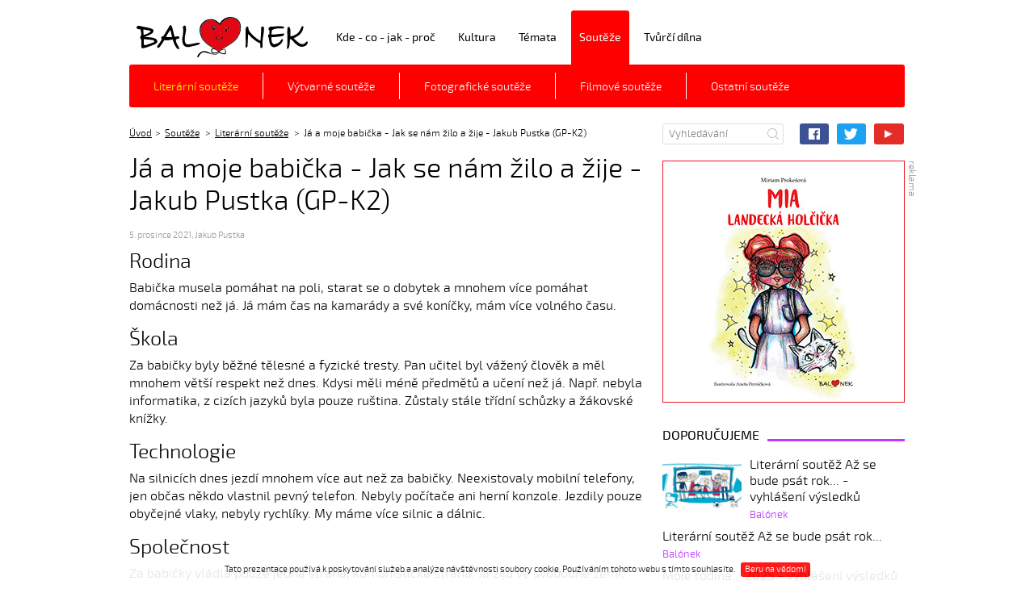

--- FILE ---
content_type: text/html; charset=UTF-8
request_url: https://www.balonek.cz/souteze/literarni-souteze/ja-a-moje-babicka-jak-se-nam-zilo-a-zije-jakub-pustka-gp-k2.html
body_size: 6200
content:
<!doctype html>
<html lang="cs">
    <head>
	<meta charset="utf-8">
	<title>Já a moje babička - Jak se nám žilo a žije - Jakub Pustka (GP-K2) | Balónek</title>
	<meta name="Keywords" content="literární souteže,balónek,internetový časopis,děti,mládež">
	<meta name="Description" content="Literární soutěže - Balónek - internetový časopis pro děti a mládež.">
	<meta name="Author" content="Balónek">
	<meta name="robots" content="all">
	<meta name="viewport" content="width=device-width,initial-scale=1,maximum-scale=1">
	<link rel="stylesheet" type="text/css" href="/css/template.css" media="screen">
	<link rel="stylesheet" type="text/css" href="/css/format.css" media="all">
	<link rel="stylesheet" type="text/css" href="/css/rcrop.min.css" media="all">
	<link rel="shortcut icon" href="/images/ico/favicon.ico" type="image/x-icon">
	<link rel="apple-touch-icon" href="/images/ico/apple-touch-icon.png">
	<link rel="apple-touch-icon" sizes="57x57" href="/images/ico/apple-touch-icon-57x57.png">
	<link rel="apple-touch-icon" sizes="72x72" href="/images/ico/apple-touch-icon-72x72.png">
	<link rel="apple-touch-icon" sizes="76x76" href="/images/ico/apple-touch-icon-76x76.png">
	<link rel="apple-touch-icon" sizes="114x114" href="/images/ico/apple-touch-icon-114x114.png">
	<link rel="apple-touch-icon" sizes="120x120" href="/images/ico/apple-touch-icon-120x120.png">
	<link rel="apple-touch-icon" sizes="144x144" href="/images/ico/apple-touch-icon-144x144.png">
	<link rel="apple-touch-icon" sizes="152x152" href="/images/ico/apple-touch-icon-152x152.png">
	<link rel="apple-touch-icon" sizes="180x180" href="/images/ico/apple-touch-icon-180x180.png">
	<script src="/js/jquery.min.js"></script>
	<script src="/js/plugins.js"></script>
	<script src="/js/scripts.js"></script>
	<script src="/js/additional.js"></script>
	<script src="/js/jquery-ui-dp.js"></script>
	
	<script src="/js/rcrop.min.js"></script>
	<script src="/js/pass-strenght.js"></script>
	<!--[if lte IE 8]>
		<script src="js/html5shiv.min.js"></script>
		<script src="js/respond.min.js"></script>
	<![endif]-->
				<script>
        (function(i,s,o,g,r,a,m){i['GoogleAnalyticsObject']=r;i[r]=i[r]||function(){
        (i[r].q=i[r].q||[]).push(arguments)},i[r].l=1*new Date();a=s.createElement(o),
        m=s.getElementsByTagName(o)[0];a.async=1;a.src=g;m.parentNode.insertBefore(a,m)
        })(window,document,'script','//www.google-analytics.com/analytics.js','ga');
        
        ga('create', 'UA-84326524-1', 'auto');
        ga('send', 'pageview');
        </script>
	</head>
    <body class="theme_01">
		<header class="page_header">
	<div class="container">
					<div class="header_logo">
				<a href="/" title="Úvodní strana">Balónek z.s.</a>
			</div>
				
		<nav class="menu_user">
			<ul>
									
							</ul>
		</nav>
		
		<nav class="menu_main">
	<ul>
					<li class=" theme_04">
				<a href="/kde-co-jak-proc/" title="Kde - co - jak - proč">Kde - co - jak - proč</a>
							</li>
					<li class=" theme_03">
				<a href="/kultura/" title="Kultura">Kultura</a>
							</li>
					<li class=" theme_02">
				<a href="/temata/" title="Témata">Témata</a>
							</li>
					<li class="active theme_01">
				<a href="/souteze/" title="Soutěže">Soutěže</a>
									<ul>
													<li class="active">
								<a href="/souteze/literarni-souteze/" title="Literární soutěže">
									
																		Literární soutěže
								</a>
							</li>
													<li >
								<a href="/souteze/vytvarne-souteze/" title="Výtvarné soutěže">
									
																		Výtvarné soutěže
								</a>
							</li>
													<li >
								<a href="/souteze/fotograficke-souteze/" title="Fotografické soutěže">
									
																		Fotografické soutěže
								</a>
							</li>
													<li >
								<a href="/souteze/filmove-souteze/" title="Filmové soutěže">
									
																		Filmové soutěže
								</a>
							</li>
													<li >
								<a href="/souteze/ostatni-souteze/" title="Ostatní soutěže">
									
																		Ostatní soutěže
								</a>
							</li>
											</ul>
							</li>
					<li class=" theme_05">
				<a href="/tvurci-dilna/" title="Tvůrčí dílna">Tvůrčí dílna</a>
							</li>
			</ul>
</nav>
	</div>
</header>
<div class="header_meta">
	<div class="container">
		<div class="main_content">
							<div class="header_breadcrumbs">
	<ul>
		<li><a href="/" title="Úvod">Úvod</a></li>
						<li>
									<a href="/" title="Soutěže">Soutěže</a>
							</li>
					<li>
									<a href="/souteze/literarni-souteze/" title="Literární soutěže">Literární soutěže</a>
							</li>
					<li>
															Já a moje babička - Jak se nám žilo a žije - Jakub Pustka (GP-K2)
													</li>
			</ul>
</div>
					</div>
		<div class="aside_content">
			<div class="header_search">
	<form action="/" method="post">
		<fieldset>
			<input type="text" name="searchtext" placeholder="Vyhledávání">
			<button type="submit" name="submitSearchForm">Hledat</button>
		</fieldset>
	</form>
</div>
			<div class="header_media">
	<ul>
		<li><a href="https://www.facebook.com/balonekcz" class="icon-facebook" target="_blank">Facebook</a></li>
		<li><a href="https://twitter.com/balonek_cz" class="icon-twitter" target="_blank">Twitter</a></li>
		<li><a href="https://www.youtube.com/channel/UCQNMukn7AMXkbLW0hb_Zh1g" class="icon-youtube" target="_blank">YouTube</a></li>
	</ul>
</div>
		</div>
	</div>
</div>
<div class="body_main">
	<div class="container">
		<div class="main_content">
							<section class="article_detail">
    <h1>Já a&nbsp;moje babička - Jak se nám žilo a&nbsp;žije - Jakub Pustka (GP-K2)</h1>
        <div class="meta_box">
					<span class="date">5. prosince 2021</span>,
				<span class="date">Jakub Pustka</span>
    </div>
    <h2 class="pedit"><span>Rodina</span></h2>
<p class="pedit"><span>Babička musela pomáhat na poli, starat se o&nbsp;dobytek a&nbsp;mnohem více pomáhat domácnosti než já. Já mám čas na kamarády a&nbsp;své koníčky, mám více volného času.</span></p>
<h2 class="pedit"><span>Škola</span></h2>
<p class="pedit"><span>Za babičky byly běžné tělesné a&nbsp;fyzické tresty. Pan učitel byl vážený člověk a&nbsp;měl mnohem větší respekt než dnes. Kdysi měli méně předmětů a&nbsp;učení než já. Např. nebyla informatika, z&nbsp;cizích jazyků byla pouze ruština. Zůstaly stále třídní schůzky a&nbsp;žákovské knížky.</span></p>
<h2 class="pedit"><span>Technologie</span></h2>
<p class="pedit"><span>Na silnicích dnes jezdí mnohem více aut než za babičky. Neexistovaly mobilní telefony, jen občas někdo vlastnil pevný telefon. Nebyly počítače ani herní konzole. Jezdily pouze obyčejné vlaky, nebyly rychlíky. My máme více silnic a&nbsp;dálnic.</span></p>
<h2 class="pedit"><span>Společnost</span></h2>
<p class="pedit"><span>Za babičky vládla pouze jedna strana, komunistická strana. Já žiju ve svobodné zemi, máme více práv. Můžeme volně cestovat. Máme možnost studovat v&nbsp;cizích zemích. V&nbsp;obchodech nebylo tolik zboží jako dnes, například pomeranče a&nbsp;mandarinky dostala babička na Mikuláše a&nbsp;Vánoce. Svátky jako jsou Velikonoce a&nbsp;Vánoce se slaví stejně. Lidé chodili více do kostela, bylo více věřících. My máme mnohem více možností sportovat jak v&nbsp;České republice, tak i&nbsp;v&nbsp;zahraničí, máme mnohem větší výběr sportů a&nbsp;koníčků.</span></p>
<p class="pedit"><span>Každá doba měla své výhody i&nbsp;nevýhody. Já si myslím, že dnes jste mnohem lepší než kdysi.</span></p>
</section>

<div class="row">
	<div class="col-md-6">
			</div>
	<div class="col-md-6">
		<div class="share_box">
	<div class="title">Sdílej</div>
	<ul>
		<li><a href="https://www.facebook.com/sharer/sharer.php?u=https%3A%2F%2Fwww.balonek.cz%2Fsouteze%2Fliterarni-souteze%2Fja-a-moje-babicka-jak-se-nam-zilo-a-zije-jakub-pustka-gp-k2.html" class="icon-facebook fb" title="Facebook">Facebook</a></li>
		<li><a href="https://twitter.com/intent/tweet?url=https%3A%2F%2Fwww.balonek.cz%2Fsouteze%2Fliterarni-souteze%2Fja-a-moje-babicka-jak-se-nam-zilo-a-zije-jakub-pustka-gp-k2.html" class="icon-twitter tw" title="Twitter">Twitter</a></li>
		<li><a href="https://plus.google.com/share?url=https%3A%2F%2Fwww.balonek.cz%2Fsouteze%2Fliterarni-souteze%2Fja-a-moje-babicka-jak-se-nam-zilo-a-zije-jakub-pustka-gp-k2.html" class="icon-google-plus gplus" title="Google+">Google+</a></li>
		<li><a href="#" class="icon-send" title="Poslat odkaz kamarádovi" data-toggle="modal" data-target="#send-to-friend">Poslat odkaz kamarádovi</a></li>
	</ul>
</div>

	</div>
</div>


	<div id="gallery1" class="modal gallery">
	<div class="modal-dialog">
		<div class="modal-content">
			<div class="modal-header">
				<a href="" class="close" data-dismiss="modal">Zavřít galerii</a>
				<div class="modal-title">
					<a href="#gallery-1" data-slide="prev">
						Předchozí
						<span class="icon icon-arr-left"></span>
					</a>
					<span class="carousel-index"></span>
					<a href="#gallery-1" data-slide="next">
						<span class="icon icon-arr-right"></span>
						Následující
					</a>
				</div>
			</div>
			<div class="modal-body">
				<div id="gallery-1" class="carousel slide" data-ride="carousel" data-interval="0">
					<div class="carousel-inner" role="listbox">
											</div>
				</div>
			</div>
		</div>
	</div>
</div>












					</div>
		<aside class="aside_content">
						<div class="banners_01" id="banner">
			<div class="title">reklama</div>
			<ul>
				<li>
					<a href="https://www.balonek.cz/kultura/literatura/mia-landecka-holcicka.html" target="_blank" data-id="10" title="Landecká holčička">
						<img src="/storage/banners/10/banner_mia_landecka_holcicka.jpg" alt="Landecká holčička">
					</a>
				</li>
			</ul>
		</div>
	
							<section class="items_article_02">
    </section>
						
								<section class="items_article_03 theme_02">
		<div class="title"><span>Doporučujeme</span></div>
		<div class="items">
							<article class="item">
					<a href="/souteze/literarni-souteze/literarni-soutez-az-se-bude-psat-rok-vyhlaseni-vysledku.html" title="Literární soutěž Až se bude psát rok... - vyhlášení výsledků">
													<figure>
								<img src="/storage/photo/small/az_se_bude_psat_rok_web_1.jpg" alt="Literární soutěž Až se bude psát rok... - vyhlášení výsledků">
							</figure>
                        <div class="content">
						                        <h4 class="title">Literární soutěž Až se bude psát rok... - vyhlášení výsledků</h4>
                        <div class="author">Balónek</div>
                                                </div>
                        					</a>
				</article>
							<article class="item">
					<a href="/souteze/literarni-souteze/literarni-soutez-az-se-bude-psat-rok.html" title="Literární soutěž Až se bude psát rok...">
						                        <h4 class="title">Literární soutěž Až se bude psát rok...</h4>
                        <div class="author">Balónek</div>
                        					</a>
				</article>
							<article class="item">
					<a href="/souteze/vytvarne-souteze/moje-rodina-2025-vyhlaseni-vysledku.html" title="Moje rodina... 2025 - vyhlášení výsledků">
						                        <h4 class="title">Moje rodina... 2025 - vyhlášení výsledků</h4>
                        <div class="author">Balónek</div>
                        					</a>
				</article>
							<article class="item">
					<a href="/souteze/vytvarne-souteze/moje-rodina-2025-kategorie-iv-14-16-let.html" title="Moje rodina... 2025 - kategorie IV (14-16 let)">
						                        <h4 class="title">Moje rodina... 2025 - kategorie IV (14-16 let)</h4>
                        <div class="author">Balónek</div>
                        					</a>
				</article>
							<article class="item">
					<a href="/souteze/vytvarne-souteze/moje-rodina-2025-kategorie-iii-12-13-let.html" title="Moje rodina... 2025 - kategorie III (12-13 let)">
						                        <h4 class="title">Moje rodina... 2025 - kategorie III (12-13 let)</h4>
                        <div class="author">Balónek</div>
                        					</a>
				</article>
					</div>
	</section>
	<section class="items_article_03 theme_03">
		<div class="title"><span>Nejnovější</span></div>
		<div class="items">
							<article class="item">
					<a href="/souteze/literarni-souteze/literarni-soutez-az-se-bude-psat-rok-vyhlaseni-vysledku.html" title="Literární soutěž Až se bude psát rok... - vyhlášení výsledků">
													<figure>
								<img src="/storage/photo/small/az_se_bude_psat_rok_web_1.jpg" alt="Literární soutěž Až se bude psát rok... - vyhlášení výsledků">
							</figure>
						<div class="content">
												<h4 class="title">Literární soutěž Až se bude psát rok... - vyhlášení výsledků</h4>
						<div class="meta">
							<span class="date">30. listopadu 2025</span>
						</div>
												</div>
						
					</a>
				</article>
							<article class="item">
					<a href="/souteze/literarni-souteze/muj-sen-timea-matisova-asb-k1.html" title="Můj sen - Timea Matisová - (ASB-K1)">
												<h4 class="title">Můj sen - Timea Matisová - (ASB-K1)</h4>
						<div class="meta">
							<span class="date">25. listopadu 2025</span>
						</div>
						
					</a>
				</article>
							<article class="item">
					<a href="/souteze/literarni-souteze/odpocinkovy-den-babicky-veroniky-veronika-skybova-asb-k1.html" title="Odpočinkový den babičky Veroniky - Veronika Skýbová - (ASB-K1)">
												<h4 class="title">Odpočinkový den babičky Veroniky - Veronika Skýbová - (ASB-K1)</h4>
						<div class="meta">
							<span class="date">25. listopadu 2025</span>
						</div>
						
					</a>
				</article>
							<article class="item">
					<a href="/souteze/literarni-souteze/pise-se-rok-2093-barbora-skybova-asb-k1.html" title="Píše se rok 2093 - Barbora Skýbová - (ASB-K1)">
												<h4 class="title">Píše se rok 2093 - Barbora Skýbová - (ASB-K1)</h4>
						<div class="meta">
							<span class="date">25. listopadu 2025</span>
						</div>
						
					</a>
				</article>
							<article class="item">
					<a href="/souteze/literarni-souteze/az-se-bude-psat-rok-marie-polhosova-asb-k1.html" title="Až se bude psát rok… - Marie Polhošová - (ASB-K1)">
												<h4 class="title">Až se bude psát rok… - Marie Polhošová - (ASB-K1)</h4>
						<div class="meta">
							<span class="date">25. listopadu 2025</span>
						</div>
						
					</a>
				</article>
					</div>
	</section>
	<section class="items_article_03 theme_04">
		<div class="title"><span>Nejdiskutovanější</span></div>
		<div class="items">
							<article class="item">
					<a href="/souteze/literarni-souteze/kamaradstvi-nezna-hranic-laura-sikorova-knz-k1.html" title="Kamarádství nezná hranic - Laura Sikorová - (KNZ-K1)">
													<h4 class="title">Kamarádství nezná hranic - Laura Sikorová - (KNZ-K1)</h4>
							<div class="meta">
								
								
								<span class="comment">Laura Sikorová</span>
							</div>
												</a>
				</article>
							<article class="item">
					<a href="/kultura/literatura/komiksy-jsou-na-leto-jako-stvorene.html" title="Komiksy jsou na léto jako stvořené!">
													<h4 class="title">Komiksy jsou na léto jako stvořené!</h4>
							<div class="meta">
								
								
								<span class="comment">Sára Foitová</span>
							</div>
												</a>
				</article>
							<article class="item">
					<a href="/souteze/literarni-souteze/mirecek-ester-klein-gp24-k2.html" title="Mireček - Ester Klein - (GP24-K2)">
													<h4 class="title">Mireček - Ester Klein - (GP24-K2)</h4>
							<div class="meta">
								
								
								<span class="comment">Ester Klein</span>
							</div>
												</a>
				</article>
							<article class="item">
					<a href="/souteze/literarni-souteze/kamaradstvi-nezna-hranic-adela-wolna-knz-k3.html" title="Kamarádství nezná hranic - Adéla Wolná - (KNZ-K3)">
													<h4 class="title">Kamarádství nezná hranic - Adéla Wolná - (KNZ-K3)</h4>
							<div class="meta">
								
								
								<span class="comment">Adéla Wolná</span>
							</div>
												</a>
				</article>
							<article class="item">
					<a href="/souteze/literarni-souteze/babicka-justin-rac-gp24-k1.html" title="Babička… - Justin Rác - (GP24-K1)">
													<h4 class="title">Babička… - Justin Rác - (GP24-K1)</h4>
							<div class="meta">
								
								
								<span class="comment">Justin Rác</span>
							</div>
												</a>
				</article>
					</div>
	</section>

					</aside>
			</div>
		<div class="container">
		<aside class="aside_content_bottom">
			<div class="banners_04">
				<div class="title"><span>Partneři projektu</span></div>
				<ul>
											<li>
							<a href="http://www.msk.cz" title="Moravskoslezský kraj" rel="external">
								<figure><img src="/storage/photo/carousel/medium/moravskoslezsky_kraj.jpg" alt="Moravskoslezský kraj"></figure>
								<h5 class="title">Moravskoslezský kraj</h5>
							</a>
						</li>
											<li>
							<a href="http://www.ostrava.cz" title="Statutární město Ostrava" rel="external">
								<figure><img src="/storage/photo/carousel/medium/ostrava_new.jpg" alt="Statutární město Ostrava"></figure>
								<h5 class="title">Statutární město Ostrava</h5>
							</a>
						</li>
											<li>
							<a href="http://www.slezska.cz" title="Městský obvod Slezská Ostrava" rel="external">
								<figure><img src="/storage/photo/carousel/medium/slezska_ostrava.jpg" alt="Městský obvod Slezská Ostrava"></figure>
								<h5 class="title">Městský obvod Slezská Ostrava</h5>
							</a>
						</li>
											<li>
							<a href="http://moap.ostrava.cz" title="Městský obvod Moravská Ostrava a Přívoz" rel="external">
								<figure><img src="/storage/photo/carousel/medium/moap.jpg" alt="Městský obvod Moravská Ostrava a Přívoz"></figure>
								<h5 class="title">Městský obvod Moravská Ostrava a Přívoz</h5>
							</a>
						</li>
											<li>
							<a href="http://www.nadace-landek.cz" title="Nadace LANDEK Ostrava" rel="external">
								<figure><img src="/storage/photo/carousel/medium/nadace_landek.jpg" alt="Nadace LANDEK Ostrava"></figure>
								<h5 class="title">Nadace LANDEK Ostrava</h5>
							</a>
						</li>
											<li>
							<a href="http://www.ingeteam.cz" title="Ingeteam a.s." rel="external">
								<figure><img src="/storage/photo/carousel/medium/ingeteam.jpg" alt="Ingeteam a.s."></figure>
								<h5 class="title">Ingeteam a.s.</h5>
							</a>
						</li>
											<li>
							<a href="https://www.okas.cz" title="Ostravské komunikace, a.s." rel="external">
								<figure><img src="/storage/photo/carousel/medium/ostravske_komunikace.jpg" alt="Ostravské komunikace, a.s."></figure>
								<h5 class="title">Ostravské komunikace, a.s.</h5>
							</a>
						</li>
											<li>
							<a href="https://www.ozoostrava.cz" title="OZO Ostrava s.r.o." rel="external">
								<figure><img src="/storage/photo/carousel/medium/ozo_ostrava.jpg" alt="OZO Ostrava s.r.o."></figure>
								<h5 class="title">OZO Ostrava s.r.o.</h5>
							</a>
						</li>
											<li>
							<a href="http://www.ovak.cz" title="Ostravské vodárny a kanalizace a.s." rel="external">
								<figure><img src="/storage/photo/carousel/medium/ostravske_vodarny_a_kanalizace.jpg" alt="Ostravské vodárny a kanalizace a.s."></figure>
								<h5 class="title">Ostravské vodárny a kanalizace a.s.</h5>
							</a>
						</li>
											<li>
							<a href="http://www.finisostrava.cz" title="Finiš Ostrava - Klimatizace, s.r.o." rel="external">
								<figure><img src="/storage/photo/carousel/medium/finis_ostrava.jpg" alt="Finiš Ostrava - Klimatizace, s.r.o."></figure>
								<h5 class="title">Finiš Ostrava - Klimatizace, s.r.o.</h5>
							</a>
						</li>
											<li>
							<a href="http://www.chlebis.cz" title="CHLEBIŠ s.r.o." rel="external">
								<figure><img src="/storage/photo/carousel/medium/chlebis_hlucin.jpg" alt="CHLEBIŠ s.r.o."></figure>
								<h5 class="title">CHLEBIŠ s.r.o.</h5>
							</a>
						</li>
											<li>
							<a href="http://www.profistroje.cz" title="PROFISTROJE.CZ s.r.o." rel="external">
								<figure><img src="/storage/photo/carousel/medium/profistroje_cz.jpg" alt="PROFISTROJE.CZ s.r.o."></figure>
								<h5 class="title">PROFISTROJE.CZ s.r.o.</h5>
							</a>
						</li>
											<li>
							<a href="https://www.vitar.cz" title="VITAR, s.r.o." rel="external">
								<figure><img src="/storage/photo/carousel/medium/vitar_new.jpg" alt="VITAR, s.r.o."></figure>
								<h5 class="title">VITAR, s.r.o.</h5>
							</a>
						</li>
											<li>
							<a href="https://www.capri-sun.com" title="Capri Sun" rel="external">
								<figure><img src="/storage/photo/carousel/medium/capri_sun_blue.jpg" alt="Capri Sun"></figure>
								<h5 class="title">Capri Sun</h5>
							</a>
						</li>
											<li>
							<a href="http://www.landekpark.cz" title="Landek Park - Dolní oblast VÍTKOVICE, z.s." rel="external">
								<figure><img src="/storage/photo/carousel/medium/landek_park_new.jpg" alt="Landek Park - Dolní oblast VÍTKOVICE, z.s."></figure>
								<h5 class="title">Landek Park - Dolní oblast VÍTKOVICE, z.s.</h5>
							</a>
						</li>
											<li>
							<a href="http://www.naproti.bar" title="Mléčný bar NAPROTI Ostrava" rel="external">
								<figure><img src="/storage/photo/carousel/medium/mlecny_bar_naproti.jpg" alt="Mléčný bar NAPROTI Ostrava"></figure>
								<h5 class="title">Mléčný bar NAPROTI Ostrava</h5>
							</a>
						</li>
									</ul>
			</div>
		</aside>
	</div>

</div>
		<div class="container">
	<footer class="page_footer">
		<div class="copy_footer">
			<p>
				&copy; 2026 <strong><a href="/">Balónek z.s.</a></strong><br>
				Jakékoliv užití obsahu včetně převzetí, šíření či dalšího zpřístupňování článků a&nbsp;fotografií je bez souhlasu Balónek z.s. zakázáno.
			</p>
			<p>
				Provozovatelem serveru Balonek.cz je Balónek&nbsp;z.s. se sídlem Českobratrská&nbsp;2227/7, 702&nbsp;00 Ostrava – Moravská Ostrava,<br>
				IČ: 05374146, spolek zapsaný ve spolkovém rejstříku, spisová značka L 15309 vedená u Krajského soudu v Ostravě.<br>
				
			</p>
		</div>
		<div class="menu_footer">
			<ul>			<li><a href="/kalendar-akci/">Kalendář akcí</a></li>
										<li><a href="/partneri/">Partneři</a></li>
										<li><a href="/kontakt/">Kontakt</a></li>
							</ul>
			</div>


	</footer>
</div>



	<div id="log-in-form" class="modal form fade">
	<div class="modal-dialog" role="document">
		<div class="modal-content">
			<div class="modal-header">
				<a href="" class="close" data-dismiss="modal" title="Zavřít">Zavřít</a>
				<h2 class="modal-title">Přihlášení</h2>
			</div>
			<div class="modal-body">
				<div class="xcontact_box">
					
					
					<div class="alert-warning" style="display: none;">Nesprávné uživatelské jméno nebo heslo, nebo účet není aktivován.</div>
					
					<div class="form-group">
						<label for="log-in-username">Uživatelské jméno<span class="required">*</span></label>
						<input type="text" id="log-in-username">
					</div>
					<div class="form-group">
						<label for="log-in-password">Heslo<span class="required">*</span></label>
						<input type="password" id="log-in-password">
					</div>
					
					
					<div class="form-submit">
						<input type="submit" id="log-in-submit" value="Přihlásit">
						<input type="submit" id="forgotten-password" value="Zapomenuté heslo" data-toggle="modal" data-target="#request-password-recovery" data-dismiss="modal">
					</div>
				</div>
			</div>
		</div>
	</div>
</div>


	<div id="request-password-recovery" class="modal form fade">
    <div class="modal-dialog" role="document">
	<div class="modal-content">
	    <div class="modal-header">
		<a href="" class="close" data-dismiss="modal" title="Zavřít">Zavřít</a>
		<h2 class="modal-title">Obnova hesla</h2>
	    </div>
	    <div class="modal-body">
		<div class="alert-success" style="display: none;">Žádost o obnovu hesla proběhla úspěšně. Na váš e-mail byl odeslán odkaz pro obnovu hesla.</div>
		<div class="alert-warning" style="display: none;">Žádost o obnovu hesla se nepovedla. Uživatel nebyl nalezen.</div>

		<br>
		Vyplňte uživatelské jméno (e-mail) a po odeslání vám bude zaslán odkaz pro obnovu hesla na e-mail vyplněný při registraci. 
		<form method="post" action="#" id="frm-request-password-recovery">
		    <label for="frm-request-username">E-mail:</label>
		    <input type="text" name="username" id="frm-request-username">




		    <div class="form-submit">
			<input type="submit" id="request-password-recovery-submit" name="request_password_recovery_submit" value="Proveď">
		    </div>

		</form>
	    </div>
	</div>
    </div>
</div>

    <!-- EU cookie banner -->
    <div class="eu-cookies">
        Tato prezentace používá k poskytování služeb a&nbsp;analýze návštěvnosti soubory cookie. Používáním tohoto webu s&nbsp;tímto souhlasíte.
        <button>Beru na vědomí</button>
    </div>



<input type="hidden" id="text-close" value="Zavřít">
<input type="hidden" id="text-previous" value="Předchozí">
<input type="hidden" id="text-next" value="Další">




    </body>
</html>

--- FILE ---
content_type: text/css
request_url: https://www.balonek.cz/css/template.css
body_size: 16185
content:
@charset 'utf-8';@import url('../fonts/stylesheet.css');@font-face{font-family:'icons';src:url('../icons/fonts/icons.eot?pkbu51');src:url('../icons/fonts/icons.eot?pkbu51#iefix') format('embedded-opentype'), url('../icons/fonts/icons.ttf?pkbu51') format('truetype'), url('../icons/fonts/icons.woff?pkbu51') format('woff'), url('../icons/fonts/icons.svg?pkbu51#icons') format('svg');font-weight:normal;font-style:normal;}.icon,[class*=icon-]{font-family:'icons' !important;speak:none;font-style:normal;font-weight:normal;font-variant:normal;text-transform:none;line-height:1;-webkit-font-smoothing:antialiased;-moz-osx-font-smoothing:grayscale;}.icon-logotype:before{content:"\61";}.icon-logo:before{content:"\62";}.icon-arr-left:before{content:"\63";}.icon-arr-right:before{content:"\64";}.icon-arr-up:before{content:"\65";}.icon-arr-down:before{content:"\66";}.icon-close:before{content:"\67";}.icon-arrow-left:before{content:"\68";}.icon-arrow-right:before{content:"\69";}.icon-location:before{content:"\6a";}.icon-location-full:before{content:"\6b";}.icon-attachment:before{content:"\6c";}.icon-calendar:before{content:"\6d";}.icon-calendar-full:before{content:"\6e";}.icon-bubble:before{content:"\70";}.icon-like:before{content:"\72";}.icon-search:before{content:"\73";}.icon-send:before{content:"\74";}.icon-star:before{content:"\75";}.icon-time:before{content:"\76";}.icon-time-full:before{content:"\71";}.icon-twitter:before{content:"\77";}.icon-google-plus:before{content:"\78";}.icon-facebook:before{content:"\79";}.icon-youtube:before{content:"\7a";}@media screen{*{-webkit-box-sizing:border-box;-moz-box-sizing:border-box;box-sizing:border-box;}:before,:after{-webkit-box-sizing:border-box;-moz-box-sizing:border-box;box-sizing:border-box;}img{max-width:100%;height:auto !important;-webkit-box-sizing:initial;-moz-box-sizing:initial;box-sizing:initial;}article,aside,details,figcaption,figure,footer,header,hgroup,nav,section,summary{display:block;}audio,canvas,video{display:inline-block;*display:inline;*zoom:1;}audio:not([controls]){display:none;height:0;}[hidden]{display:none;}html{font-size:100%;-webkit-text-size-adjust:100%;-ms-text-size-adjust:100%;}html,button,input,select,textarea{font-family:sans-serif;}body{margin:0;}a:focus,a:active,a:hover{outline:0;}h1{font-size:2em;margin:.67em 0;}h2{font-size:1.5em;margin:.83em 0;}h3{font-size:1.17em;margin:1em 0;}h4{font-size:1em;margin:1.33em 0;}h5{font-size:.83em;margin:1.67em 0;}h6{font-size:.75em;margin:2.33em 0;}abbr[title]{border-bottom:1px dotted;}b,strong{font-weight:bold;}blockquote{margin:1em 40px;}dfn{font-style:italic;}mark{background:#ff0;color:#000;}p,pre{margin:1em 0;}code,kbd,pre,samp{font-family:monospace, serif;_font-family:'courier new', monospace;font-size:1em;}pre{white-space:pre;white-space:pre-wrap;word-wrap:break-word;}q{quotes:none;}q:before,q:after{content:'';content:none;}small{font-size:75%;}sub,sup{font-size:75%;line-height:0;position:relative;vertical-align:baseline;}sup{top:-0.5em;}sub{bottom:-0.25em;}dl,menu,ol,ul{margin:1em 0;}dd{margin:0 0 0 40px;}menu,ol,ul{padding:0 0 0 40px;}nav ul,nav ol{list-style:none;list-style-image:none;}img{border:0;-ms-interpolation-mode:bicubic;}svg:not(:root){overflow:hidden;}figure{margin:0;}form{margin:0;}fieldset{border:1px solid #c0c0c0;margin:0 2px;padding:.35em .625em .75em;}legend{border:0;padding:0;white-space:normal;*margin-left:-7px;}button,input,select,textarea{font-size:100%;margin:0;vertical-align:baseline;*vertical-align:middle;}button,input{line-height:normal;}button,html input[type="button"],input[type="reset"],input[type="submit"]{-webkit-appearance:button;cursor:pointer;*overflow:visible;}button[disabled],input[disabled]{cursor:default;}input[type="checkbox"],input[type="radio"]{box-sizing:border-box;padding:0;*height:13px;*width:13px;}input[type="search"]{-webkit-appearance:textfield;-moz-box-sizing:content-box;-webkit-box-sizing:content-box;box-sizing:content-box;}input[type="search"]::-webkit-search-cancel-button,input[type="search"]::-webkit-search-decoration{-webkit-appearance:none;}button::-moz-focus-inner,input::-moz-focus-inner{border:0;padding:0;}textarea{overflow:auto;vertical-align:top;}table{border-collapse:collapse;border-spacing:0;}mark{background:none;color:#000;}.fp{font-family:'Exo 2', sans-serif;}.fh{font-family:'Exo 2', sans-serif;}.fi{font-family:'icons', sans-serif;}.theme_color{color:#f00;}.theme_01 .theme_color{color:#f00;}.theme_02 .theme_color{color:#bf37ff;}.theme_03 .theme_color{color:#0cf;}.theme_04 .theme_color{color:#00cd5c;}.theme_05 .theme_color{color:#cd9100;}.theme_background{background-color:#f00;}.theme_01 .theme_background{background-color:#f00;}.theme_02 .theme_background{background-color:#bf37ff;}.theme_03 .theme_background{background-color:#0cf;}.theme_04 .theme_background{background-color:#00cd5c;}.theme_05 .theme_background{background-color:#cd9100;}.theme_border{border-color:#f00;}.theme_01 .theme_border{border-color:#f00;}.theme_02 .theme_border{border-color:#bf37ff;}.theme_03 .theme_border{border-color:#0cf;}.theme_04 .theme_border{border-color:#00cd5c;}.theme_05 .theme_border{border-color:#cd9100;}.btn{-webkit-transition:0.2s;-moz-transition:0.2s;-ms-transition:0.2s;-o-transition:0.2s;transition:0.2s;-webkit-border-radius:3px;-moz-border-radius:3px;-ms-border-radius:3px;-o-border-radius:3px;border-radius:3px;font-family:'Exo 2', sans-serif;margin:0;padding:0 20px;border:0;height:35px;line-height:35px;font-size:14px;font-weight:500;display:inline-block;text-decoration:none;white-space:nowrap;overflow:visible;color:#fff;outline:none;text-align:center;background:#f00;}[class*=theme_] .btn{color:#fff;}.btn:hover{-webkit-box-shadow:inset 0 0 999em rgba(0,0,0,0.3);-moz-box-shadow:inset 0 0 999em rgba(0,0,0,0.3);-ms-box-shadow:inset 0 0 999em rgba(0,0,0,0.3);-o-box-shadow:inset 0 0 999em rgba(0,0,0,0.3);box-shadow:inset 0 0 999em rgba(0,0,0,0.3);}.fileinputs:hover input[type="button"]{-webkit-box-shadow:inset 0 0 999em rgba(0,0,0,0.3);-moz-box-shadow:inset 0 0 999em rgba(0,0,0,0.3);-ms-box-shadow:inset 0 0 999em rgba(0,0,0,0.3);-o-box-shadow:inset 0 0 999em rgba(0,0,0,0.3);box-shadow:inset 0 0 999em rgba(0,0,0,0.3);}.rul{margin:0;padding:0;}.rli{margin:0;padding:0;background:none;}.rli:before{content:'';}.rlist{margin:0;padding:0;}.rlist li{margin:0;padding:0;background:none;}.rlist li:before{content:'';}.rin{margin:0;padding:0;border:0;outline:0;background:none;}.clearfix,.row{*zoom:1;}.clearfix:before,.clearfix:after,.row:before,.row:after{display:table;content:'';}.clearfix:after,.row:after{clear:both;}.container{*zoom:1;position:relative;width:990px;padding:0 15px;margin:auto;}.container:before,.container:after{display:table;content:'';}.container:after{clear:both;}.row{margin-left:-10px;margin-right:-10px;}.col-xs-1,.col-sm-1,.col-md-1,.col-lg-1,.col-xs-2,.col-sm-2,.col-md-2,.col-lg-2,.col-xs-3,.col-sm-3,.col-md-3,.col-lg-3,.col-xs-4,.col-sm-4,.col-md-4,.col-lg-4,.col-xs-5,.col-sm-5,.col-md-5,.col-lg-5,.col-xs-6,.col-sm-6,.col-md-6,.col-lg-6,.col-xs-7,.col-sm-7,.col-md-7,.col-lg-7,.col-xs-8,.col-sm-8,.col-md-8,.col-lg-8,.col-xs-9,.col-sm-9,.col-md-9,.col-lg-9,.col-xs-10,.col-sm-10,.col-md-10,.col-lg-10,.col-xs-11,.col-sm-11,.col-md-11,.col-lg-11,.col-xs-12,.col-sm-12,.col-md-12,.col-lg-12{position:relative;min-height:1px;padding-left:10px;padding-right:10px;}.col-xs-1,.col-xs-2,.col-xs-3,.col-xs-4,.col-xs-5,.col-xs-6,.col-xs-7,.col-xs-8,.col-xs-9,.col-xs-10,.col-xs-11,.col-xs-12{float:left;}.col-xs-12{width:100%;}.col-xs-11{width:91.66666667%;}.col-xs-10{width:83.33333333%;}.col-xs-9{width:75%;}.col-xs-8{width:66.66666667%;}.col-xs-7{width:58.33333333%;}.col-xs-6{width:50%;}.col-xs-5{width:41.66666667%;}.col-xs-4{width:33.33333333%;}.col-xs-3{width:25%;}.col-xs-2{width:16.66666667%;}.col-xs-1{width:8.33333333%;}.col-xs-pull-12{right:100%;}.col-xs-pull-11{right:91.66666667%;}.col-xs-pull-10{right:83.33333333%;}.col-xs-pull-9{right:75%;}.col-xs-pull-8{right:66.66666667%;}.col-xs-pull-7{right:58.33333333%;}.col-xs-pull-6{right:50%;}.col-xs-pull-5{right:41.66666667%;}.col-xs-pull-4{right:33.33333333%;}.col-xs-pull-3{right:25%;}.col-xs-pull-2{right:16.66666667%;}.col-xs-pull-1{right:8.33333333%;}.col-xs-pull-0{right:auto;}.col-xs-push-12{left:100%;}.col-xs-push-11{left:91.66666667%;}.col-xs-push-10{left:83.33333333%;}.col-xs-push-9{left:75%;}.col-xs-push-8{left:66.66666667%;}.col-xs-push-7{left:58.33333333%;}.col-xs-push-6{left:50%;}.col-xs-push-5{left:41.66666667%;}.col-xs-push-4{left:33.33333333%;}.col-xs-push-3{left:25%;}.col-xs-push-2{left:16.66666667%;}.col-xs-push-1{left:8.33333333%;}.col-xs-push-0{left:auto;}.col-xs-offset-12{margin-left:100%;}.col-xs-offset-11{margin-left:91.66666667%;}.col-xs-offset-10{margin-left:83.33333333%;}.col-xs-offset-9{margin-left:75%;}.col-xs-offset-8{margin-left:66.66666667%;}.col-xs-offset-7{margin-left:58.33333333%;}.col-xs-offset-6{margin-left:50%;}.col-xs-offset-5{margin-left:41.66666667%;}.col-xs-offset-4{margin-left:33.33333333%;}.col-xs-offset-3{margin-left:25%;}.col-xs-offset-2{margin-left:16.66666667%;}.col-xs-offset-1{margin-left:8.33333333%;}.col-xs-offset-0{margin-left:0%;}.pull-right{float:right !important;}.pull-left{float:left !important;}input[type=text],input[type=number],input[type=email],input[type=password],textarea,select{margin:0;padding:0;border:0;outline:0;background:none;-webkit-transition:0.2s;-moz-transition:0.2s;-ms-transition:0.2s;-o-transition:0.2s;transition:0.2s;-webkit-border-radius:3px;-moz-border-radius:3px;-ms-border-radius:3px;-o-border-radius:3px;border-radius:3px;position:relative;border:1px solid #ddd;font-size:14px;width:100%;height:35px;padding:0 8px;color:#000;background:#fff;font-weight:300;max-width:100%;}input[type=text]:hover,input[type=text]:focus,input[type=number]:hover,input[type=number]:focus,input[type=email]:hover,input[type=email]:focus,input[type=password]:hover,input[type=password]:focus,textarea:hover,textarea:focus,select:hover,select:focus{border-color:#919191;}input[type=text]:focus::-webkit-input-placeholder,input[type=number]:focus::-webkit-input-placeholder,input[type=email]:focus::-webkit-input-placeholder,input[type=password]:focus::-webkit-input-placeholder,textarea:focus::-webkit-input-placeholder,select:focus::-webkit-input-placeholder{color:transparent;}input[type=text]:focus:-moz-placeholder,input[type=number]:focus:-moz-placeholder,input[type=email]:focus:-moz-placeholder,input[type=password]:focus:-moz-placeholder,textarea:focus:-moz-placeholder,select:focus:-moz-placeholder{color:transparent;}input[type=text]:focus::-moz-placeholder,input[type=number]:focus::-moz-placeholder,input[type=email]:focus::-moz-placeholder,input[type=password]:focus::-moz-placeholder,textarea:focus::-moz-placeholder,select:focus::-moz-placeholder{color:transparent;}input[type=text]::-webkit-input-placeholder,input[type=number]::-webkit-input-placeholder,input[type=email]::-webkit-input-placeholder,input[type=password]::-webkit-input-placeholder,textarea::-webkit-input-placeholder,select::-webkit-input-placeholder{color:#808080;}input[type=text]:-moz-placeholder,input[type=number]:-moz-placeholder,input[type=email]:-moz-placeholder,input[type=password]:-moz-placeholder,textarea:-moz-placeholder,select:-moz-placeholder{color:#808080;}input[type=text]::-moz-placeholder,input[type=number]::-moz-placeholder,input[type=email]::-moz-placeholder,input[type=password]::-moz-placeholder,textarea::-moz-placeholder,select::-moz-placeholder{color:#808080;}textarea{padding:8px;height:auto;}select[multiple]{width:auto;height:auto;padding:8px;}input[type=number]{padding-right:0;}input[type=submit],input[type=button],button{-webkit-transition:0.2s;-moz-transition:0.2s;-ms-transition:0.2s;-o-transition:0.2s;transition:0.2s;-webkit-border-radius:3px;-moz-border-radius:3px;-ms-border-radius:3px;-o-border-radius:3px;border-radius:3px;font-family:'Exo 2', sans-serif;margin:0;padding:0 20px;border:0;height:35px;line-height:35px;font-size:14px;font-weight:500;display:inline-block;text-decoration:none;white-space:nowrap;overflow:visible;color:#fff;outline:none;text-align:center;background:#f00;}[class*=theme_] input[type=submit],[class*=theme_] input[type=button],[class*=theme_] button{color:#fff;}input[type=submit]:hover,input[type=button]:hover,button:hover{-webkit-box-shadow:inset 0 0 999em rgba(0,0,0,0.3);-moz-box-shadow:inset 0 0 999em rgba(0,0,0,0.3);-ms-box-shadow:inset 0 0 999em rgba(0,0,0,0.3);-o-box-shadow:inset 0 0 999em rgba(0,0,0,0.3);box-shadow:inset 0 0 999em rgba(0,0,0,0.3);}input.input-mini{width:35px;padding-left:0;padding-right:0;text-align:center;}input[type=number].input-mini{width:55px;}input.input-small{width:50%;}input.input-large{width:100%;}.select_wrap{position:relative;display:block;background:#fff;}.select_wrap:before{font-family:'icons', sans-serif;-webkit-border-radius:6px;-moz-border-radius:6px;-ms-border-radius:6px;-o-border-radius:6px;border-radius:6px;content:"\66";position:absolute;z-index:1;top:1px;right:1px;height:33px;line-height:33px;width:45px;background:#fff;text-align:center;color:#595959;font-size:12px;font-weight:bold;}.select_wrap:after{content:'';position:absolute;top:1px;right:1px;bottom:1px;width:35px;background:#fff;}.select_wrap select{position:relative;z-index:2;-moz-appearance:none;-webkit-appearance:none;background:none;}.select_wrap select::-ms-expand{display:none;}.select_wrap select optgroup{border:0;}.select_wrap select option{font-family:'Exo 2', sans-serif;display:block;padding:20px;color:#333;background:#ddd;}.select_wrap select option[selected],.select_wrap select option:checked,.select_wrap select option:hover{color:#000;background:#ddd;}.form-group{padding:12px 0 0;margin:0 0 8px;}.form-group label{-webkit-transition:0.3s;-moz-transition:0.3s;-ms-transition:0.3s;-o-transition:0.3s;transition:0.3s;display:block;position:relative;z-index:1;overflow:visible;height:0;font-size:12px;line-height:1.2;top:-16px;}.form-group input,.form-group select,.form-group textarea{background:transparent;}.form-group.empty label{color:#000;top:0;font-size:14px;padding:0 8px;line-height:35px;}.form-group.empty label .required{display:inline;}.form-group.empty input,.form-group.empty textarea{color:transparent;}.form-group.error{color:#c00;}.form-group.error label{color:#c00;}.form-group.error input,.form-group.error select,.form-group.error textarea{border-color:#c00;}.selectric-wrapper{position:relative;cursor:pointer;}.selectric-responsive{width:100%;}.selectric{-webkit-border-radius:3px;-moz-border-radius:3px;-ms-border-radius:3px;-o-border-radius:3px;border-radius:3px;position:relative;border:1px solid #ddd;background:#fff;overflow:hidden;height:35px;}.selectric .label{display:block;white-space:nowrap;overflow:hidden;text-overflow:ellipsis;margin:0 35px 0 8px;font-size:14px;font-weight:300;line-height:35px;color:#000;height:35px;-webkit-user-select:none;-moz-user-select:none;-ms-user-select:none;user-select:none;}.selectric .button{display:block;position:absolute;right:0;top:0;width:35px;height:35px;line-height:35px;background:#fff;color:#555;text-align:center;font-size:0;}.selectric .button:before{font-family:'icons', sans-serif;content:"\66";font-size:10px;}.selectric-focus .selectric{border-color:#aaa;}.selectric-hover .selectric{border-color:#c4c4c4;}.selectric-hover .selectric .button{color:#a2a2a2;}.selectric-hover .selectric .button:after{border-top-color:#a2a2a2;}.selectric-open{z-index:9999;}.selectric-open .selectric{border-color:#c4c4c4;}.selectric-open .selectric-items{display:block;}.selectric-disabled{filter:alpha(opacity=50);opacity:0.5;cursor:default;-webkit-user-select:none;-moz-user-select:none;-ms-user-select:none;user-select:none;}.selectric-hide-select{position:relative;overflow:hidden;width:0;height:0;}.selectric-hide-select select{position:absolute;left:-100%;}.selectric-hide-select.selectric-is-native{position:absolute;width:100%;height:100%;z-index:10;}.selectric-hide-select.selectric-is-native select{position:absolute;top:0;left:0;right:0;height:100%;width:100%;border:none;z-index:1;box-sizing:border-box;opacity:0;}.selectric-input{position:absolute !important;top:0 !important;left:0 !important;overflow:hidden !important;clip:rect(0,0,0,0) !important;margin:0 !important;padding:0 !important;width:1px !important;height:1px !important;outline:none !important;border:none !important;background:none !important;}.selectric-temp-show{position:absolute !important;visibility:hidden !important;display:block !important;}.selectric-items{display:none;position:absolute;top:100%;left:0;background:#e0e0e0;border:1px solid #e0e0e0;z-index:-1;box-shadow:0 0 10px -6px;margin:-1px 0 0;}.selectric-items .selectric-scroll{height:100%;overflow:auto;}.selectric-above .selectric-items{top:auto;bottom:100%;}.selectric-items ul{margin:0;padding:0;}.selectric-items ul li{margin:0;padding:0;background:none;}.selectric-items ul li:before{content:'';}.selectric-items ul li{font-size:14px;line-height:1.2;padding:8px 10px 6px;min-height:31px;}.selectric-items li{display:block;padding:10px;color:#333;cursor:pointer;border-top:1px solid #fff;}.selectric-items li:first-child{border-top:none;}.selectric-items li.selected{color:#000;background:#d6d6d6;}.selectric-items li.highlighted{color:#000;}.selectric-items li:hover{color:#000;}.selectric-items .disabled{filter:alpha(opacity=50);opacity:0.5;cursor:default !important;background:none !important;color:#666 !important;-webkit-user-select:none;-moz-user-select:none;-ms-user-select:none;user-select:none;}.selectric-items .selectric-group .selectric-group-label{font-weight:bold;padding-left:10px;cursor:default;-webkit-user-select:none;-moz-user-select:none;-ms-user-select:none;user-select:none;background:none;color:#444;}.selectric-items .selectric-group.disabled li{filter:alpha(opacity=100);opacity:1;}.selectric-items .selectric-group li{padding-left:25px;}html,body,input,select,textarea{font-family:'Exo 2', sans-serif;}body{font-size:16px;line-height:1.4;font-weight:300;color:#000;background:#fff;}h1,h2,h3,h4,h5,h6{font-family:'Exo 2', sans-serif;margin:0 0 7px;line-height:1.2;font-weight:300;}h1{font-size:34px;margin:-10px 0 15px;}h2{font-size:25px;}h3{font-size:22px;}h4{font-size:20px;}h5{font-size:18px;}h6{font-size:16px;}p{margin:0 0 15px;}ul,ol{padding:0;margin:0 0 20px;}ul ul,ul ol,ol ol,ol ul{margin-bottom:0;margin-top:0;}ul>li{position:relative;list-style-type:none;padding:0 0 0 16px;margin:0;}ul>li:before{content:'\2022';position:absolute;top:0;left:0;font-size:20px;line-height:1;}ul>li>ul{padding:10px 0 10px 20px;}ol{list-style:decimal;}ol>li{margin:0 0 0 20px;}ol>ol{padding:10px 0;}hr{margin:0 0 20px;border:0;border-top:1px solid #4d4d4d;}strong,b{font-weight:600;}em,i{font-style:italic;}sup,sub{position:relative;vertical-align:baseline;font-size:60%;line-height:1;}sup{bottom:1.4ex;}sub{top:.7ex;}a{color:#f00;cursor:pointer;}.theme_01 a{color:#f00;}.theme_02 a{color:#bf37ff;}.theme_03 a{color:#0cf;}.theme_04 a{color:#00cd5c;}.theme_05 a{color:#cd9100;}a:hover{text-decoration:none;}mark{color:inherit;}.r{text-align:right !important;}.c{text-align:center !important;}.l{text-align:left !important;}.j{text-align:justify !important;}.pull-left{float:left !important;}.pull-right{float:right !important;}.cleaner{display:block;clear:both;height:0;overflow:hidden;float:none;}body[class*=theme_]{display:block;}div[class*=theme_]{display:inline;}.page_header{position:relative;z-index:999;padding:13px 0 0;}.main_content{float:left;width:66.666%;}.aside_content{float:left;width:33.3333%;padding:0 0 0 20px;}.aside_content_bottom{clear:both;margin:0 -10px;text-align:center;}.page_footer{*zoom:1;margin:0 -20px;padding:15px 20px 0;background:#eee;}.page_footer:before,.page_footer:after{display:table;content:'';}.page_footer:after{clear:both;}.title_underline{position:relative;font-weight:400;text-transform:uppercase;}.title_underline:before{content:'';position:absolute;bottom:4px;right:0;left:0;height:3px;background:#f00;}.title_underline span{position:relative;display:inline-block;padding:0 10px 0 0;background:#fff;}.header_logo{float:left;width:230px;margin:0 12px 0 0;}.header_logo a{display:block;text-decoration:none;color:transparent;font-size:20px;line-height:1;padding:22px 0 16px;background:url(../images/logo/01.svg) no-repeat bottom;background-size:auto 50px;}.toggle_menu{-webkit-border-radius:0;-moz-border-radius:0;-ms-border-radius:0;-o-border-radius:0;border-radius:0;-webkit-transition:0s;-moz-transition:0s;-ms-transition:0s;-o-transition:0s;transition:0s;display:none;vertical-align:bottom;position:relative;height:2px;width:24px;padding:0;float:right;margin:31px 0;background:#000;}.toggle_menu:hover{-webkit-box-shadow:none;-moz-box-shadow:none;-ms-box-shadow:none;-o-box-shadow:none;box-shadow:none;}.toggle_menu:before,.toggle_menu:after{-webkit-transition:0.2s;-moz-transition:0.2s;-ms-transition:0.2s;-o-transition:0.2s;transition:0.2s;content:'';position:absolute;top:50%;left:0;right:0;height:2px;margin:-10px 0 0;background:#000;}.menu-on .toggle_menu:before,.menu-on .toggle_menu:after{-webkit-transform:rotate(-45deg);-moz-transform:rotate(-45deg);-ms-transform:rotate(-45deg);-o-transform:rotate(-45deg);transform:rotate(-45deg);margin:-2px 0 0;top:50%;left:-4px;right:-4px;background:#fff;}.toggle_menu:after{top:auto;bottom:50%;margin:0 0 -10px;}.menu-on .toggle_menu:after{-webkit-transform:rotate(45deg);-moz-transform:rotate(45deg);-ms-transform:rotate(45deg);-o-transform:rotate(45deg);transform:rotate(45deg);}.toggle_menu span{position:absolute;top:-16px;bottom:-16px;left:0;right:0;}.menu_main{float:left;}.menu_main>ul{margin:0;padding:0;}.menu_main>ul li{margin:0;padding:0;background:none;}.menu_main>ul li:before{content:'';}.menu_main>ul>li{float:left;margin:0 4px;text-align:center;}.menu_main>ul>li>a{-webkit-transition:0.2s;-moz-transition:0.2s;-ms-transition:0.2s;-o-transition:0.2s;transition:0.2s;-webkit-border-radius:3px 3px 0 0;-moz-border-radius:3px 3px 0 0;-ms-border-radius:3px 3px 0 0;-o-border-radius:3px 3px 0 0;border-radius:3px 3px 0 0;display:block;font-size:14px;padding:24px 10px;text-decoration:none;color:#000;font-weight:400;}.menu_main>ul>li>a:hover{color:#f00;}.menu_main>ul>li.theme_01>a:hover{color:#f00;}.menu_main>ul>li.theme_02>a:hover{color:#bf37ff;}.menu_main>ul>li.theme_03>a:hover{color:#0cf;}.menu_main>ul>li.theme_04>a:hover{color:#00cd5c;}.menu_main>ul>li.theme_05>a:hover{color:#cd9100;}.menu_main>ul>li.active>a{color:#fff;background-color:#f00;}.theme_01 .menu_main>ul>li.active>a{background-color:#f00;}.theme_02 .menu_main>ul>li.active>a{background-color:#bf37ff;}.theme_03 .menu_main>ul>li.active>a{background-color:#0cf;}.theme_04 .menu_main>ul>li.active>a{background-color:#00cd5c;}.theme_05 .menu_main>ul>li.active>a{background-color:#cd9100;}.menu_main>ul>li.active>a:hover{color:yellow;}.menu_main>ul>li.active.no-sublinks>a{color:#f00;background:transparent;}.theme_01 .menu_main>ul>li.active.no-sublinks>a{color:#f00;}.theme_02 .menu_main>ul>li.active.no-sublinks>a{color:#bf37ff;}.theme_03 .menu_main>ul>li.active.no-sublinks>a{color:#0cf;}.theme_04 .menu_main>ul>li.active.no-sublinks>a{color:#00cd5c;}.theme_05 .menu_main>ul>li.active.no-sublinks>a{color:#cd9100;}.menu_main>ul>li.active.no-sublinks>a:hover{color:yellow;}.menu_main>ul>li ul{display:none;}.menu_main-mobile{display:none;padding:0 15px;margin:10px 0;}.menu_main-mobile ul{margin:0;padding:0;}.menu_main-mobile ul li{margin:0;padding:0;background:none;}.menu_main-mobile ul li:before{content:'';}.menu_main-mobile ul>li{font-size:18px;line-height:1.2;margin:0 0 15px 5px;font-weight:400;}.menu_main-mobile ul>li a{text-decoration:none;}.menu_main-mobile ul>li a:hover{text-decoration:underline;}.menu_main-mobile ul ul{margin:7px 0 10px 15px;}.menu_main-mobile ul ul li{font-size:16px;margin:0 0 7px 5px;}.menu_main-mobile ul ul svg{display:none;}.menu_submenu{background-color:#f00;-webkit-border-radius:3px;-moz-border-radius:3px;-ms-border-radius:3px;-o-border-radius:3px;border-radius:3px;clear:both;padding:10px 0;}.theme_01 .menu_submenu{background-color:#f00;}.theme_02 .menu_submenu{background-color:#bf37ff;}.theme_03 .menu_submenu{background-color:#0cf;}.theme_04 .menu_submenu{background-color:#00cd5c;}.theme_05 .menu_submenu{background-color:#cd9100;}.menu_submenu>ul{margin:0;padding:0;display:table;}.menu_submenu>ul li{margin:0;padding:0;background:none;}.menu_submenu>ul li:before{content:'';}.menu_submenu>ul>li{display:table-cell;vertical-align:top;border-right:1px solid #fff;}.menu_submenu>ul>li:last-child{border-right:none;}.menu_submenu>ul>li>a{display:block;text-align:center;color:#fff;padding:10px 30px 7px;font-size:14px;line-height:1.2;text-decoration:none;}.menu_submenu>ul>li>a:hover{-webkit-opacity:0.6;-moz-opacity:0.6;opacity:0.6;}.menu_submenu>ul>li>a svg{width:20px;height:20px;display:block;margin:0 auto 4px;}.menu_submenu>ul>li>a svg path{fill-rule:evenodd;clip-rule:evenodd;fill:#fff;}.menu_submenu>ul>li.active a{color:yellow;-webkit-opacity:1;-moz-opacity:1;opacity:1;}.menu_submenu>ul>li.active a svg path{fill:yellow;}.menu_user{float:right;margin:22px -5px 10px;}.menu_user>ul{margin:0;padding:0;}.menu_user>ul li{margin:0;padding:0;background:none;}.menu_user>ul li:before{content:'';}.menu_user>ul>li{float:left;}.menu_user>ul>li>a{-webkit-border-radius:2px;-moz-border-radius:2px;-ms-border-radius:2px;-o-border-radius:2px;border-radius:2px;display:block;text-decoration:none;font-weight:400;font-size:12px;line-height:1.2;padding:5px 8px;margin:0 5px;border:1px solid transparent;color:#000;}.menu_user>ul>li>a:hover{border-color:#ddd;}.menu_user>ul>li.highlight a{color:#fff;background:#f00;}.menu_user>ul>li.highlight a:hover{color:#f00;border-color:#f00;background:#fff;}.header_main{position:relative;top:-100px;margin:0 0 -100px;}.header_main .items{display:table;width:100%;}.header_main .items .item{position:relative;display:table-cell;vertical-align:bottom;height:440px;overflow:hidden;}.header_main .items .item:before,.header_main .items .item:after{content:'';position:absolute;z-index:1;bottom:0;left:0;width:100%;height:330px;background:-moz-linear-gradient(top,rgba(0,0,0,0) 0%,#000 100%);background:-webkit-linear-gradient(top,rgba(0,0,0,0) 0%,#000 100%);background:linear-gradient(to bottom,rgba(0,0,0,0) 0%,#000 100%);filter:progid:DXImageTransform.Microsoft.gradient(startColorstr='#00000000',endColorstr='#000000',GradientType=0);}.header_main .items .item:after{bottom:auto;top:0;height:220px;background:-moz-linear-gradient(top,#fff 0%,rgba(255,255,255,0) 100%);background:-webkit-linear-gradient(top,#fff 0%,rgba(255,255,255,0) 100%);background:linear-gradient(to bottom,#fff 0%,rgba(255,255,255,0) 100%);filter:progid:DXImageTransform.Microsoft.gradient(startColorstr='#ffffff',endColorstr='#00ffffff',GradientType=0);}.header_main .items .item:hover:before{top:0;height:440px;}.header_main .items .item a{text-decoration:none;color:#fff;}.header_main .items .item a:before{content:'';position:absolute;z-index:1;top:0;left:0;right:0;bottom:0;}.header_main .items .item a figure{position:absolute;top:-145px;left:-999em;right:-999em;bottom:-145px;text-align:center;}.header_main .items .item a figure img{margin:auto;display:block;height:730px !important;max-width:none;}.header_main .items .item a .content{position:absolute;z-index:1;bottom:0;left:0;right:0;line-height:1.5;font-weight:200;padding:20px 30px;width:310px;}.header_main .items .item a .title{margin:0;font-size:32px;line-height:1.25;font-weight:200;}.header_main .items .item a p{margin:5px 0;}.header_main .items .item:nth-child(1){width:50%;}.header_main .items .item:nth-child(1) a .title{font-size:48px;line-height:1;margin:0 0 10px;}.header_main .items .item:nth-child(1) a .content{padding-bottom:7px;left:auto;width:510px;}.header_main .items .item:nth-child(2){width:310px;}.header_meta .header_breadcrumbs{margin:20px 0;}.header_meta .header_breadcrumbs ul{margin:0;padding:0;}.header_meta .header_breadcrumbs ul li{margin:0;padding:0;background:none;}.header_meta .header_breadcrumbs ul li:before{content:'';}.header_meta .header_breadcrumbs ul li{display:inline;font-size:12px;margin:0 2px 0 0;}.header_meta .header_breadcrumbs ul li:after{content:'>';margin:0 0 0 4px;}.header_meta .header_breadcrumbs ul li:last-child:after{display:none;}.header_meta .header_breadcrumbs ul li h1{display:inline;font-size:12px;font-weight:normal;}.header_meta .header_breadcrumbs ul li a{color:#000;}.header_meta .header_breadcrumbs ul li a:hover{color:#f00;}.theme_01 .header_meta .header_breadcrumbs ul li a:hover{color:#f00;}.theme_02 .header_meta .header_breadcrumbs ul li a:hover{color:#bf37ff;}.theme_03 .header_meta .header_breadcrumbs ul li a:hover{color:#0cf;}.theme_04 .header_meta .header_breadcrumbs ul li a:hover{color:#00cd5c;}.theme_05 .header_meta .header_breadcrumbs ul li a:hover{color:#cd9100;}.header_meta .header_today{font-size:13px;margin:24px 0;font-weight:300;}.header_meta .header_today strong{font-weight:400;}.header_meta .header_search{float:left;width:50%;margin:20px 0;}.header_meta .header_search form{position:relative;}.header_meta .header_search form fieldset{margin:0;padding:0;border:0;}.header_meta .header_search form fieldset input{position:relative;height:26px;font-size:13px;padding:0 26px 0 7px;}.header_meta .header_search form fieldset button,.header_meta .header_search form fieldset [type=submit]{position:absolute;top:0;right:0;height:26px;line-height:26px;width:26px;padding:0;background:none;font-size:0;color:#bbbaba;}.header_meta .header_search form fieldset button:hover,.header_meta .header_search form fieldset [type=submit]:hover{color:#f00;}.header_meta .header_search form fieldset button:before,.header_meta .header_search form fieldset [type=submit]:before{font-family:'icons', sans-serif;content:"\73";font-size:14px;font-weight:normal;}.header_meta .header_media{float:left;width:50%;padding:0 0 0 10px;margin:20px 0;}.header_meta .header_media ul{margin:0;padding:0;display:table;width:100%;table-layout:fixed;}.header_meta .header_media ul li{margin:0;padding:0;background:none;}.header_meta .header_media ul li:before{content:'';}.header_meta .header_media ul li{display:table-cell;padding:0 0 0 10px;}.header_meta .header_media ul li a{-webkit-border-radius:3px;-moz-border-radius:3px;-ms-border-radius:3px;-o-border-radius:3px;border-radius:3px;-webkit-transition:0.2s;-moz-transition:0.2s;-ms-transition:0.2s;-o-transition:0.2s;transition:0.2s;display:block;color:#fff;height:26px;min-width:32px;line-height:24px;text-align:center;text-decoration:none;border:1px solid transparent;background:#b3b3b3;}.header_meta .header_media ul li a:hover{color:#000;background:none;border-color:#ddd;}.header_meta .header_media ul li a[class*="icon-"]{font-size:0;}.header_meta .header_media ul li a[class*="icon-"]:before{font-size:14px;margin:0;}.header_meta .header_media ul li a.icon-facebook{background:#3d5294;}.header_meta .header_media ul li a.icon-facebook:hover{color:#3d5294;background:#fff;}.header_meta .header_media ul li a.icon-twitter{background:#1da1f2;}.header_meta .header_media ul li a.icon-twitter:hover{color:#1da1f2;background:#fff;}.header_meta .header_media ul li a.icon-youtube{background:#e52d27;}.header_meta .header_media ul li a.icon-youtube:hover{color:#e52d27;background:#fff;}.items_article_01{margin:0 auto 30px;}.items_article_01 .items{text-align:center;margin:0 -5px 0 -10px;}.items_article_01 .items .item{display:inline-block;position:relative;vertical-align:top;margin:0 -2px 15px;padding:0 5px 0 10px;width:33.3333%;text-align:left;overflow:hidden;}.items_article_01 .items .item a,.items_article_01 .items .item span{display:block;position:relative;color:#000;text-decoration:none;}.items_article_01 .items .item a:after,.items_article_01 .items .item span:after{content:'';position:absolute;top:0;right:0;bottom:0;left:0;}.items_article_01 .items .item a figure,.items_article_01 .items .item span figure{-webkit-transition:0.2s;-moz-transition:0.2s;-ms-transition:0.2s;-o-transition:0.2s;transition:0.2s;position:relative;height:160px;overflow:hidden;padding:0;margin:0;}.items_article_01 .items .item a figure img,.items_article_01 .items .item span figure img{display:block;position:absolute;top:0;left:0;}.items_article_01 .items .item a .title,.items_article_01 .items .item span .title{display:-webkit-box;font-size:16px;line-height:19px;height:38px;margin:0 0 10px;font-weight:300;overflow:hidden;-webkit-line-clamp:2;-webkit-box-orient:vertical;text-overflow:ellipsis;}.items_article_01 .items .item a .content,.items_article_01 .items .item span .content{-webkit-transition:0.2s;-moz-transition:0.2s;-ms-transition:0.2s;-o-transition:0.2s;transition:0.2s;position:relative;background:#fff;height:0;overflow:hidden;}.items_article_01 .items .item a .content p,.items_article_01 .items .item span .content p{display:-webkit-box;font-size:12px;line-height:18px;margin:0;height:126px;overflow:hidden;-webkit-line-clamp:7;-webkit-box-orient:vertical;text-overflow:ellipsis;}.items_article_01 .items .item a .author,.items_article_01 .items .item span .author{font-size:13px;margin:0 0 3px;color:#999;}.items_article_01 .items .item .meta{position:absolute;display:none;bottom:3px;left:10px;right:5px;font-size:13px;color:#999;}.items_article_01 .items .item .meta .date{float:left;width:50%;}.items_article_01 .items .item .meta .like{float:left;width:25%;color:#999;}.items_article_01 .items .item .meta .like:hover{color:#f00;}.theme_01 .items_article_01 .items .item .meta .like:hover{color:#f00;}.theme_02 .items_article_01 .items .item .meta .like:hover{color:#bf37ff;}.theme_03 .items_article_01 .items .item .meta .like:hover{color:#0cf;}.theme_04 .items_article_01 .items .item .meta .like:hover{color:#00cd5c;}.theme_05 .items_article_01 .items .item .meta .like:hover{color:#cd9100;}.items_article_01 .items .item .meta .like:before{font-family:'icons', sans-serif;content:"\72";margin:0 5px 0 0;}.items_article_01 .items .item .meta .comment{float:left;width:25%;color:#999;}.items_article_01 .items .item .meta .comment:hover{color:#f00;}.theme_01 .items_article_01 .items .item .meta .comment:hover{color:#f00;}.theme_02 .items_article_01 .items .item .meta .comment:hover{color:#bf37ff;}.theme_03 .items_article_01 .items .item .meta .comment:hover{color:#0cf;}.theme_04 .items_article_01 .items .item .meta .comment:hover{color:#00cd5c;}.theme_05 .items_article_01 .items .item .meta .comment:hover{color:#cd9100;}.items_article_01 .items .item .meta .comment:before{font-family:'icons', sans-serif;content:"\70";margin:0 5px 0 0;}.items_article_01 .items .item:hover a figure{height:0;}.items_article_01 .items .item:hover a .content{height:160px;}.items_article_01 .items .item:hover .meta{display:block;}.items_article_01 .more{display:none;text-align:center;margin:12px 0;}[data-articles=end] .items_article_01 .more{display:none;}.items_article_01 .more a{-webkit-transition:0.2s;-moz-transition:0.2s;-ms-transition:0.2s;-o-transition:0.2s;transition:0.2s;-webkit-border-radius:3px;-moz-border-radius:3px;-ms-border-radius:3px;-o-border-radius:3px;border-radius:3px;font-family:'Exo 2', sans-serif;margin:0;padding:0 20px;border:0;height:35px;line-height:35px;font-size:14px;font-weight:500;display:inline-block;text-decoration:none;white-space:nowrap;overflow:visible;color:#fff;outline:none;text-align:center;background:#f00;height:40px;line-height:40px;min-width:54%;}[class*=theme_] .items_article_01 .more a{color:#fff;}.items_article_01 .more a:hover{-webkit-box-shadow:inset 0 0 999em rgba(0,0,0,0.3);-moz-box-shadow:inset 0 0 999em rgba(0,0,0,0.3);-ms-box-shadow:inset 0 0 999em rgba(0,0,0,0.3);-o-box-shadow:inset 0 0 999em rgba(0,0,0,0.3);box-shadow:inset 0 0 999em rgba(0,0,0,0.3);}.items_article_02{margin:0 auto 30px;}.items_article_02>.title{position:relative;font-weight:400;text-transform:uppercase;margin:0 0 10px;}.items_article_02>.title:before{content:'';position:absolute;bottom:4px;right:0;left:0;height:3px;background:#f00;}.items_article_02>.title span{position:relative;display:inline-block;padding:0 10px 0 0;background:#fff;}.items_article_02>.title:before{background:#f00;}.items_article_02 .items .item{margin:0 0 21px;}.items_article_02 .items .item a{position:relative;display:block;padding:0 0 0 70px;text-decoration:none;color:#000;}.items_article_02 .items .item a .title{font-size:16px;font-weight:300;margin:0 0 14px;}.items_article_02 .items .item a .meta{color:#666;}.items_article_02 .items .item a .meta .date{-webkit-border-radius:3px;-moz-border-radius:3px;-ms-border-radius:3px;-o-border-radius:3px;border-radius:3px;position:absolute;left:10px;top:-5px;font-weight:300;width:50px;padding:9px 24px 9px 8px;font-size:14px;line-height:1.2;color:#000;text-align:right;}.items_article_02 .items .item a .meta .date:before{-webkit-transform:rotate(-60deg);-moz-transform:rotate(-60deg);-ms-transform:rotate(-60deg);-o-transform:rotate(-60deg);transform:rotate(-60deg);content:'';position:absolute;top:50%;left:12px;right:8px;border-width:1px;border-style:solid;border-color:#f00;}.items_article_02 .items .item a .meta .date mark{display:block;text-align:left;margin:0 0 0 23px;}.items_article_02 .items .item a .meta .time{display:block;font-size:14px;}.items_article_02 .items .item a .meta .time:before{font-family:'icons', sans-serif;display:inline-block;margin:0 3px 0 0;width:14px;content:"\76";font-size:11px;font-weight:normal;text-align:center;}.items_article_02 .items .item a .meta .location{display:block;font-size:14px;}.items_article_02 .items .item a .meta .location:before{font-family:'icons', sans-serif;display:inline-block;margin:0 3px 0 0;width:14px;content:"\6a";text-align:center;}.items_article_02 .items .item a:hover .title{color:#f00;}.items_article_02 .items .item a:hover .meta{color:#000;}.items_article_02 .items .item a:hover .meta .date{color:#fff;background:#f00;}.items_article_02 .items .item a:hover .meta .date:before{border-color:#fff;}.items_article_02 .items .item a:hover .meta .time:before{content:"\71";}.items_article_02 .items .item a:hover .meta .location:before{content:"\6b";}.items_article_03{margin:0 0 30px;}.aside_content_bottom .items_article_03{display:inline-block;width:33.3333%;margin:0 -2px 30px;padding:0 10px;vertical-align:top;text-align:left;}.items_article_03>.title{position:relative;font-weight:400;text-transform:uppercase;margin:0 0 15px;}.items_article_03>.title:before{content:'';position:absolute;bottom:4px;right:0;left:0;height:3px;background:#f00;}.items_article_03>.title span{position:relative;display:inline-block;padding:0 10px 0 0;background:#fff;}.items_article_03>.title:before{background-color:#f00;}.theme_01 .items_article_03>.title:before{background-color:#f00;}.theme_02 .items_article_03>.title:before{background-color:#bf37ff;}.theme_03 .items_article_03>.title:before{background-color:#0cf;}.theme_04 .items_article_03>.title:before{background-color:#00cd5c;}.theme_05 .items_article_03>.title:before{background-color:#cd9100;}.items_article_03 .items .item{margin:0 0 8px;}.items_article_03 .items .item a{color:#000;text-decoration:none;}.items_article_03 .items .item a figure{display:inline-block;vertical-align:top;width:36%;padding:0 10px 0 0;margin:0 -4px 0 0;}.items_article_03 .items .item a figure img{display:block;}.items_article_03 .items .item a .content{display:inline-block;vertical-align:top;width:64%;}.items_article_03 .items .item a .title{font-size:16px;line-height:1.3;margin:0 0 3px;}.items_article_03 .items .item a .author{font-size:13px;}.items_article_03 .items .item a .meta{font-size:13px;}.items_article_03 .items .item a .meta .date{display:block;}.items_article_03 .items .item a .meta .comment{display:block;}.items_article_03 .items .item a:hover{color:#f00;}.items_article_03 .items .item a:hover .author,.items_article_03 .items .item a:hover .meta{color:#666 !important;}.items_article_03.theme_01>.title:before{background:#f00;}.items_article_03.theme_02>.title:before{background:#bf37ff;}.items_article_03.theme_03>.title:before{background:#0cf;}.items_article_03.theme_04>.title:before{background:#00cd5c;}.items_article_03.theme_05>.title:before{background:#cd9100;}.items_article_03.theme_01 .items .item a .author,.items_article_03.theme_01 .items .item a .meta,.items_article_03.theme_01 .items .item a:hover{color:#f00;}.items_article_03.theme_02 .items .item a .author,.items_article_03.theme_02 .items .item a .meta,.items_article_03.theme_02 .items .item a:hover{color:#bf37ff;}.items_article_03.theme_03 .items .item a .author,.items_article_03.theme_03 .items .item a .meta,.items_article_03.theme_03 .items .item a:hover{color:#0cf;}.items_article_03.theme_04 .items .item a .author,.items_article_03.theme_04 .items .item a .meta,.items_article_03.theme_04 .items .item a:hover{color:#00cd5c;}.items_article_03.theme_05 .items .item a .author,.items_article_03.theme_05 .items .item a .meta,.items_article_03.theme_05 .items .item a:hover{color:#cd9100;}.items_article_04{margin:0 10px 30px;}.items_article_04 .items{display:table;table-layout:fixed;}.items_article_04 .items .item{position:relative;display:table-cell;vertical-align:middle;width:33.3333%;color:#fff;overflow:hidden;}.items_article_04 .items .item a{color:#fff;text-decoration:none;}.items_article_04 .items .item figure img{-webkit-transition:0.1s;-moz-transition:0.1s;-ms-transition:0.1s;-o-transition:0.1s;transition:0.1s;display:block;filter:blur(0px);-webkit-filter:blur(0px);filter:progid:DXImageTransform.Microsoft.Blur(PixelRadius='0');}.items_article_04 .items .item .title{position:absolute;display:table;width:100%;top:50%;font-size:24px;margin:-500px 0 0;}.items_article_04 .items .item .title span{display:table-cell;vertical-align:middle;text-align:center;padding:0 20px;height:1000px;}.items_article_04 .items .item:hover figure img{filter:blur(10px);-webkit-filter:blur(10px);filter:progid:DXImageTransform.Microsoft.Blur(PixelRadius='10');}.items_article_05 .items{margin:0 -5px 0 -10px;}.items_article_05 .items .item{display:inline-block;vertical-align:top;width:33.3333%;margin:0 -4px 10px 0;padding:0 4px 0 9px;line-height:1.46;font-size:14px;}.items_article_05 .items .item a,.items_article_05 .items .item span{-webkit-border-radius:3px;-moz-border-radius:3px;-ms-border-radius:3px;-o-border-radius:3px;border-radius:3px;overflow:hidden;display:block;border:1px solid transparent;padding:10px;text-decoration:none;color:#666;}.items_article_05 .items .item a:hover,.items_article_05 .items .item span:hover{border-color:#ddd;}.items_article_05 .items .item a figure,.items_article_05 .items .item span figure{margin:-10px -10px -48px;}.items_article_05 .items .item a figure img,.items_article_05 .items .item span figure img{display:block;}.items_article_05 .items .item a>.date,.items_article_05 .items .item span>.date{-webkit-border-radius:3px;-moz-border-radius:3px;-ms-border-radius:3px;-o-border-radius:3px;border-radius:3px;position:relative;display:block;font-weight:300;width:50px;padding:9px 27px 9px 8px;margin:0 0 15px;font-size:14px;line-height:1.2;color:#000;text-align:right;background:#fff;}.items_article_05 .items .item a>.date:before,.items_article_05 .items .item span>.date:before{-webkit-transform:rotate(-60deg);-moz-transform:rotate(-60deg);-ms-transform:rotate(-60deg);-o-transform:rotate(-60deg);transform:rotate(-60deg);content:'';position:absolute;top:50%;left:12px;right:8px;height:1px;background:#f00;}.items_article_05 .items .item a>.date mark,.items_article_05 .items .item span>.date mark{display:block;text-align:left;margin:0 -27px 0 21px;}.items_article_05 .items .item a .title,.items_article_05 .items .item span .title{font-size:16px;color:#000;font-weight:300;margin:0 0 15px;}.items_article_05 .items .item a .meta,.items_article_05 .items .item span .meta{font-size:14px;line-height:1.2;margin:0 0 12px;}.items_article_05 .items .item a .meta .date,.items_article_05 .items .item a .meta .time,.items_article_05 .items .item a .meta .location,.items_article_05 .items .item span .meta .date,.items_article_05 .items .item span .meta .time,.items_article_05 .items .item span .meta .location{position:relative;display:block;margin:0 0 4px;padding:0 0 0 15px;}.items_article_05 .items .item a .meta .date:before,.items_article_05 .items .item a .meta .time:before,.items_article_05 .items .item a .meta .location:before,.items_article_05 .items .item span .meta .date:before,.items_article_05 .items .item span .meta .time:before,.items_article_05 .items .item span .meta .location:before{font-family:'icons', sans-serif;position:absolute;left:0;top:1px;font-size:10px;width:12px;text-align:center;}.items_article_05 .items .item a .meta .date:before,.items_article_05 .items .item span .meta .date:before{content:"\6d";}.items_article_05 .items .item a .meta .time:before,.items_article_05 .items .item span .meta .time:before{content:"\76";}.items_article_05 .items .item a .meta .location:before,.items_article_05 .items .item span .meta .location:before{content:"\6a";font-size:12px;top:0;}.items_article_05 .items .item a p,.items_article_05 .items .item span p{margin:0;}.items_article_05 .items .item a:hover,.items_article_05 .items .item span:hover{color:#000;}.items_article_05 .items .item a:hover .title,.items_article_05 .items .item span:hover .title{color:#f00;}.items_article_05 .items .item a:hover>.date,.items_article_05 .items .item span:hover>.date{color:#fff;background:#f00;}.items_article_05 .items .item a:hover>.date:before,.items_article_05 .items .item span:hover>.date:before{background:#fff;}.items_article_05 .items .item a:hover .meta .date:before,.items_article_05 .items .item span:hover .meta .date:before{content:"\6e";}.items_article_05 .items .item a:hover .meta .time:before,.items_article_05 .items .item span:hover .meta .time:before{content:"\71";}.items_article_05 .items .item a:hover .meta .location:before,.items_article_05 .items .item span:hover .meta .location:before{content:"\6b";}.banners_01{position:relative;}.banners_01 .title{position:absolute;z-index:1;overflow:visible;line-height:1;font-size:12px;color:#999;}.banners_01 ul{margin:0;padding:0;}.banners_01 ul li{margin:0;padding:0;background:none;}.banners_01 ul li:before{content:'';}.banners_01 ul li{margin:0 0 15px;}.banners_01 ul li a img{display:block;margin:auto;}.banners_02,.banners_03{position:absolute;left:-100px;top:0;width:100px;}.banners_02 ul,.banners_03 ul{margin:0;padding:0;}.banners_02 ul li,.banners_03 ul li{margin:0;padding:0;background:none;}.banners_02 ul li:before,.banners_03 ul li:before{content:'';}.banners_02 ul li img,.banners_03 ul li img{display:block;}.banners_03{left:auto;right:-100px;}.banners_04{position:relative;text-align:left;margin:0 auto 1px;}.banners_04>.title{position:relative;font-weight:400;text-transform:uppercase;margin:0 10px 15px;text-align:left;}.banners_04>.title:before{content:'';position:absolute;bottom:4px;right:0;left:0;height:3px;background:#f00;}.banners_04>.title span{position:relative;display:inline-block;padding:0 10px 0 0;background:#fff;}.banners_04>.title:before{background:#ddd;}.banners_04 ul{margin:0;padding:0;margin:0 10px;}.banners_04 ul li{margin:0;padding:0;background:none;}.banners_04 ul li:before{content:'';}.banners_04 ul li{width:160px;padding:0 10px 60px;position:relative !important;display:inline-block;margin:0 -4px 10px 0;vertical-align:bottom;text-align:center;}.banners_04 ul li a{text-decoration:none;color:#666;}.banners_04 ul li a figure{-webkit-opacity:0.8;-moz-opacity:0.8;opacity:0.8;filter:alpha(opacity=80);}.banners_04 ul li a figure img{max-width:120px;max-height:100px;display:block;margin:auto;filter:url("data:image/svg+xml;utf8,&lt;svg xmlns=\'http://www.w3.org/2000/svg\'&gt;&lt;filter id=\'grayscale\'&gt;&lt;feColorMatrix type=\'matrix\' values=\'0.3333 0.3333 0.3333 0 0 0.3333 0.3333 0.3333 0 0 0.3333 0.3333 0.3333 0 0 0 0 0 1 0\'/&gt;&lt;/filter&gt;&lt;/svg&gt;#grayscale");filter:gray;-webkit-filter:grayscale(100%);filter:grayscale(100%);}.banners_04 ul li a .title{position:absolute;left:0;bottom:0;right:0;margin:0;font-size:11px;line-height:14px;min-height:42px;font-weight:400;white-space:normal;}.banners_04 ul li a:hover{color:#000;}.banners_04 ul li a:hover figure{-webkit-opacity:1;-moz-opacity:1;opacity:1;filter:alpha(opacity=100);}.banners_04 ul li a:hover figure img{filter:url("data:image/svg+xml;utf8,&lt;svg xmlns=\'http://www.w3.org/2000/svg\'&gt;&lt;filter id=\'grayscale\'&gt;&lt;feColorMatrix type=\'matrix\' values=\'1 0 0 0 0, 0 1 0 0 0, 0 0 1 0 0, 0 0 0 1 0\'/&gt;&lt;/filter&gt;&lt;/svg&gt;#grayscale");-webkit-filter:grayscale(0%);filter:grayscale(0%);}.article_list .items .item.main{*zoom:1;margin:0 0 25px;}.article_list .items .item.main:before,.article_list .items .item.main:after{display:table;content:'';}.article_list .items .item.main:after{clear:both;}.article_list .items .item.main figure{position:relative;margin:0 0 15px;}.article_list .items .item.main figure a{text-decoration:none;color:#fff;}.article_list .items .item.main figure img{display:block;}.article_list .items .item.main figure h2{position:absolute;left:0;bottom:0;right:0;margin:0;font-size:30px;font-weight:300;padding:100px 20px 20px;background:-moz-linear-gradient(top,rgba(0,0,0,0) 0%,rgba(0,0,0,0.8) 100%);background:-webkit-linear-gradient(top,rgba(0,0,0,0) 0%,rgba(0,0,0,0.8) 100%);background:linear-gradient(to bottom,rgba(0,0,0,0) 0%,rgba(0,0,0,0.8) 100%);filter:progid:DXImageTransform.Microsoft.gradient(startColorstr='#00000000',endColorstr='#cc000000',GradientType=0);}.article_list .items .item.main .content{position:relative;padding:0 0 0 100px;line-height:1.5;}.article_list .items .item.main .content .meta{position:absolute;top:5px;left:10px;width:60px;}.article_list .items .item.main .content .meta .like,.article_list .items .item.main .content .meta .comment{-webkit-border-radius:3px;-moz-border-radius:3px;-ms-border-radius:3px;-o-border-radius:3px;border-radius:3px;-webkit-transition:0.2s;-moz-transition:0.2s;-ms-transition:0.2s;-o-transition:0.2s;transition:0.2s;display:block;text-decoration:none;text-align:center;padding:11px;margin:0 0 10px;font-size:12px;color:#9a9a9a;border:1px solid #9a9a9a;}.article_list .items .item.main .content .meta .like:hover,.article_list .items .item.main .content .meta .comment:hover{background-color:#f00;color:#fff;border-color:transparent;}.theme_01 .article_list .items .item.main .content .meta .like:hover,.theme_01 .article_list .items .item.main .content .meta .comment:hover{background-color:#f00;}.theme_02 .article_list .items .item.main .content .meta .like:hover,.theme_02 .article_list .items .item.main .content .meta .comment:hover{background-color:#bf37ff;}.theme_03 .article_list .items .item.main .content .meta .like:hover,.theme_03 .article_list .items .item.main .content .meta .comment:hover{background-color:#0cf;}.theme_04 .article_list .items .item.main .content .meta .like:hover,.theme_04 .article_list .items .item.main .content .meta .comment:hover{background-color:#00cd5c;}.theme_05 .article_list .items .item.main .content .meta .like:hover,.theme_05 .article_list .items .item.main .content .meta .comment:hover{background-color:#cd9100;}.article_list .items .item.main .content .meta .like:before,.article_list .items .item.main .content .meta .comment:before{font-family:'icons', sans-serif;display:block;content:"\72";}.article_list .items .item.main .content .meta .comment:before{content:"\70";}.article_list .items .item.main .content .meta .date,.article_list .items .item.main .content .meta .author{display:block;font-size:11px;line-height:1.2;color:#9a9a9a;margin:-2px 0 7px;}.article_list .items .item:not(.main){*zoom:1;margin:0 0 35px;}.article_list .items .item:not(.main):before,.article_list .items .item:not(.main):after{display:table;content:'';}.article_list .items .item:not(.main):after{clear:both;}.article_list .items .item:not(.main) figure{float:left;width:35%;padding:0 20px 0 0;margin:0 0 10px;}.article_list .items .item:not(.main) h2{font-size:30px;font-weight:300;margin:0 0 17px;}.article_list .items .item:not(.main) h2 a{color:#000;text-decoration:none;}.article_list .items .item:not(.main) h2 a:hover{color:#f00;}.theme_01 .article_list .items .item:not(.main) h2 a:hover{color:#f00;}.theme_02 .article_list .items .item:not(.main) h2 a:hover{color:#bf37ff;}.theme_03 .article_list .items .item:not(.main) h2 a:hover{color:#0cf;}.theme_04 .article_list .items .item:not(.main) h2 a:hover{color:#00cd5c;}.theme_05 .article_list .items .item:not(.main) h2 a:hover{color:#cd9100;}.article_list .items .item:not(.main) .content{line-height:1.5;}.article_list .items .item:not(.main) .meta{text-align:right;margin:0 0 5px;min-height:22px;}.article_list .items .item:not(.main) .meta .date,.article_list .items .item:not(.main) .meta .author{float:left;font-size:12px;line-height:1.4;margin:2px 8px 2px 0;color:#9a9a9a;}.article_list .items .item:not(.main) .meta .like,.article_list .items .item:not(.main) .meta .comment{-webkit-border-radius:3px;-moz-border-radius:3px;-ms-border-radius:3px;-o-border-radius:3px;border-radius:3px;-webkit-transition:0.2s;-moz-transition:0.2s;-ms-transition:0.2s;-o-transition:0.2s;transition:0.2s;display:inline-block;text-decoration:none;text-align:center;padding:2px 6px;margin:0 0 0 6px;font-size:12px;line-height:1.4;color:#9a9a9a;border:1px solid #9a9a9a;}.article_list .items .item:not(.main) .meta .like:hover,.article_list .items .item:not(.main) .meta .comment:hover{background-color:#f00;color:#fff;border-color:transparent;}.theme_01 .article_list .items .item:not(.main) .meta .like:hover,.theme_01 .article_list .items .item:not(.main) .meta .comment:hover{background-color:#f00;}.theme_02 .article_list .items .item:not(.main) .meta .like:hover,.theme_02 .article_list .items .item:not(.main) .meta .comment:hover{background-color:#bf37ff;}.theme_03 .article_list .items .item:not(.main) .meta .like:hover,.theme_03 .article_list .items .item:not(.main) .meta .comment:hover{background-color:#0cf;}.theme_04 .article_list .items .item:not(.main) .meta .like:hover,.theme_04 .article_list .items .item:not(.main) .meta .comment:hover{background-color:#00cd5c;}.theme_05 .article_list .items .item:not(.main) .meta .like:hover,.theme_05 .article_list .items .item:not(.main) .meta .comment:hover{background-color:#cd9100;}.article_list .items .item:not(.main) .meta .like:before,.article_list .items .item:not(.main) .meta .comment:before{font-family:'icons', sans-serif;margin:0 3px 0 0;content:"\72";}.article_list .items .item:not(.main) .meta .comment:before{content:"\70";}.pagination{margin:0 0 30px;}.pagination ul{margin:0;padding:0;margin:0 -4px;}.pagination ul li{margin:0;padding:0;background:none;}.pagination ul li:before{content:'';}.pagination ul li{display:inline-block;vertical-align:middle;margin:0 4px;}.pagination ul li a{-webkit-border-radius:3px;-moz-border-radius:3px;-ms-border-radius:3px;-o-border-radius:3px;border-radius:3px;-webkit-transition:0.2s;-moz-transition:0.2s;-ms-transition:0.2s;-o-transition:0.2s;transition:0.2s;display:block;text-decoration:none;padding:7px 10px;font-size:14px;line-height:1;color:#999;border:1px solid #999;}.pagination ul li a:hover{background-color:#f00;color:#fff;border-color:transparent;}.theme_01 .pagination ul li a:hover{background-color:#f00;}.theme_02 .pagination ul li a:hover{background-color:#bf37ff;}.theme_03 .pagination ul li a:hover{background-color:#0cf;}.theme_04 .pagination ul li a:hover{background-color:#00cd5c;}.theme_05 .pagination ul li a:hover{background-color:#cd9100;}.pagination ul li.active a{background-color:#f00;color:#fff;border-color:transparent;padding:12px 16px;}.theme_01 .pagination ul li.active a{background-color:#f00;}.theme_02 .pagination ul li.active a{background-color:#bf37ff;}.theme_03 .pagination ul li.active a{background-color:#0cf;}.theme_04 .pagination ul li.active a{background-color:#00cd5c;}.theme_05 .pagination ul li.active a{background-color:#cd9100;}.navigation{margin:35px 0;text-align:center;color:#666;}.navigation .prev,.navigation .next{-webkit-border-radius:3px;-moz-border-radius:3px;-ms-border-radius:3px;-o-border-radius:3px;border-radius:3px;display:inline-block;vertical-align:middle;font-size:0;text-decoration:none;color:#666;line-height:0.93;padding:14px 20px;line-height:0;border:1px solid #666;margin:0 18px;}.navigation .prev:before,.navigation .next:before{font-family:'icons', sans-serif;content:"\68";font-size:32px;display:block;}.navigation .prev:hover,.navigation .next:hover{background-color:#f00;color:#fff;border-color:transparent;}.theme_01 .navigation .prev:hover,.theme_01 .navigation .next:hover{background-color:#f00;}.theme_02 .navigation .prev:hover,.theme_02 .navigation .next:hover{background-color:#bf37ff;}.theme_03 .navigation .prev:hover,.theme_03 .navigation .next:hover{background-color:#0cf;}.theme_04 .navigation .prev:hover,.theme_04 .navigation .next:hover{background-color:#00cd5c;}.theme_05 .navigation .prev:hover,.theme_05 .navigation .next:hover{background-color:#cd9100;}.navigation .prev.disabled,.navigation .prev.disabled:hover,.navigation .next.disabled,.navigation .next.disabled:hover{background:none;border-color:#ddd;color:#ddd;cursor:default;}.navigation .next:before{font-family:'icons', sans-serif;content:"\69";}.navigation .current{display:inline-block;vertical-align:middle;text-transform:uppercase;font-size:18px;font-weight:400;margin:0 18px;}.copy_footer{float:left;width:66.6666%;font-size:11px;margin:0 0 10px;}.copy_footer a{color:#000;}.copy_footer p{margin:0 0 10px;}.copy_footer strong{font-weight:400;}.menu_footer{position:relative;float:left;width:33.3333%;padding:0 0 0 120px;margin:0 0 10px;}.menu_footer:before{font-family:'icons', sans-serif;content:"\62";position:absolute;top:-8px;left:0;font-size:100px;line-height:1;color:rgba(0,0,0,0.15);}.menu_footer>ul{margin:0;padding:0;font-size:11px;line-height:1.2;float:left;width:50%;padding:0 0 0 10px;}.menu_footer>ul li{margin:0;padding:0;background:none;}.menu_footer>ul li:before{content:'';}.menu_footer>ul li{margin:0 0 5px;}.menu_footer>ul li a{color:#000;text-decoration:none;}.menu_footer>ul li a:hover{color:#f00;}.figure_main{position:relative;margin:0 0 15px;}.figure_main img{position:relative;display:block;}.figure_main figcaption{position:absolute;z-index:1;bottom:0;left:0;right:0;padding:40px 20px 18px;color:#fff;font-size:14px;background:-moz-linear-gradient(top,rgba(0,0,0,0) 0%,rgba(0,0,0,0.9) 100%);background:-webkit-linear-gradient(top,rgba(0,0,0,0) 0%,rgba(0,0,0,0.9) 100%);background:linear-gradient(to bottom,rgba(0,0,0,0) 0%,rgba(0,0,0,0.9) 100%);filter:progid:DXImageTransform.Microsoft.gradient(startColorstr='#00000000',endColorstr='#cc000000',GradientType=0);}.figure_main .like{position:absolute;top:0;right:0;}.figure_main .like a{-webkit-border-radius:0 0 0 3px;-moz-border-radius:0 0 0 3px;-ms-border-radius:0 0 0 3px;-o-border-radius:0 0 0 3px;border-radius:0 0 0 3px;-webkit-transition:0.2s;-moz-transition:0.2s;-ms-transition:0.2s;-o-transition:0.2s;transition:0.2s;display:inline-block;vertical-align:middle;background:#fff;border:1px solid #ddd;font-size:14px;padding:0 0 0 15px;text-decoration:none;color:#999;}.figure_main .like mark{background-color:#f00;position:relative;display:inline-block;vertical-align:middle;color:#fff;padding:11px 14px;font-size:12px;margin:0 0 0 12px;}.theme_01 .figure_main .like mark{background-color:#f00;}.theme_02 .figure_main .like mark{background-color:#bf37ff;}.theme_03 .figure_main .like mark{background-color:#0cf;}.theme_04 .figure_main .like mark{background-color:#00cd5c;}.theme_05 .figure_main .like mark{background-color:#cd9100;}.figure_main .like mark:before{font-family:'icons', sans-serif;content:"\72";margin:0 3px 0 0;}.figure_main .like mark:after{border-color:#f00;content:'';position:absolute;top:-1px;bottom:-1px;left:0;right:-1px;border-top-width:1px;border-bottom-width:1px;border-style:solid;}.theme_01 .figure_main .like mark:after{border-color:#f00;}.theme_02 .figure_main .like mark:after{border-color:#bf37ff;}.theme_03 .figure_main .like mark:after{border-color:#0cf;}.theme_04 .figure_main .like mark:after{border-color:#00cd5c;}.theme_05 .figure_main .like mark:after{border-color:#cd9100;}.figure_main .like:hover mark{color:#999;background:none;}.figure_main .like:hover mark:after{display:none;}.figure_main .like span{display:inline-block;vertical-align:middle;}.like_box{margin:0 0 20px;}.like_box a{-webkit-border-radius:3px;-moz-border-radius:3px;-ms-border-radius:3px;-o-border-radius:3px;border-radius:3px;-webkit-transition:0.2s;-moz-transition:0.2s;-ms-transition:0.2s;-o-transition:0.2s;transition:0.2s;display:inline-block;width:100%;vertical-align:middle;background:#fff;border:1px solid #ddd;font-size:14px;padding:0 15px 0 0;text-decoration:none;color:#999;}.like_box mark{background-color:#f00;-webkit-border-radius:3px 0 0 3px;-moz-border-radius:3px 0 0 3px;-ms-border-radius:3px 0 0 3px;-o-border-radius:3px 0 0 3px;border-radius:3px 0 0 3px;position:relative;display:inline-block;vertical-align:middle;color:#fff;padding:11px 14px;font-size:12px;margin:0 12px 0 0;}.theme_01 .like_box mark{background-color:#f00;}.theme_02 .like_box mark{background-color:#bf37ff;}.theme_03 .like_box mark{background-color:#0cf;}.theme_04 .like_box mark{background-color:#00cd5c;}.theme_05 .like_box mark{background-color:#cd9100;}.like_box mark:before{font-family:'icons', sans-serif;content:"\72";margin:0 3px 0 0;}.like_box mark:after{border-color:#f00;-webkit-border-radius:3px 0 0 3px;-moz-border-radius:3px 0 0 3px;-ms-border-radius:3px 0 0 3px;-o-border-radius:3px 0 0 3px;border-radius:3px 0 0 3px;content:'';position:absolute;top:-1px;bottom:-1px;left:-1px;right:0;border-top-width:1px;border-bottom-width:1px;border-style:solid;}.theme_01 .like_box mark:after{border-color:#f00;}.theme_02 .like_box mark:after{border-color:#bf37ff;}.theme_03 .like_box mark:after{border-color:#0cf;}.theme_04 .like_box mark:after{border-color:#00cd5c;}.theme_05 .like_box mark:after{border-color:#cd9100;}.like_box:hover mark{border-color:transparent;color:#999;background:#fff;}.like_box:hover mark:after{display:none;}.like_box span{display:inline-block;vertical-align:middle;}.share_box{display:table;width:100%;margin:0 0 20px;}.share_box .title{-webkit-border-radius:3px 0 0 3px;-moz-border-radius:3px 0 0 3px;-ms-border-radius:3px 0 0 3px;-o-border-radius:3px 0 0 3px;border-radius:3px 0 0 3px;display:table-cell;vertical-align:middle;font-size:13px;padding:0 20px;border:1px solid #ddd;border-right:none;}.share_box ul{margin:0;padding:0;display:table;width:100%;table-layout:fixed;}.share_box ul li{margin:0;padding:0;background:none;}.share_box ul li:before{content:'';}.share_box ul li{display:table-cell;overflow:hidden;}.share_box ul li:last-child{-webkit-border-radius:0 3px 3px 0;-moz-border-radius:0 3px 3px 0;-ms-border-radius:0 3px 3px 0;-o-border-radius:0 3px 3px 0;border-radius:0 3px 3px 0;}.share_box ul li a{-webkit-transition:0.2s;-moz-transition:0.2s;-ms-transition:0.2s;-o-transition:0.2s;transition:0.2s;display:block;color:#fff;min-width:32px;line-height:0;padding:0 0;text-align:center;text-decoration:none;background:#b3b3b3;border:1px solid #ddd;}.share_box ul li a:hover{background:none;}.share_box ul li a[class*="icon-"]{font-size:0;}.share_box ul li a[class*="icon-"]:before{font-size:20px;line-height:40px;margin:0;}.share_box ul li a.icon-facebook{border-color:#3d5294;background:#3d5294;}.share_box ul li a.icon-facebook:hover{color:#3d5294;border-color:#ddd;background:#fff;}.share_box ul li a.icon-twitter{border-color:#1da1f2;background:#1da1f2;}.share_box ul li a.icon-twitter:hover{color:#1da1f2;border-color:#ddd;background:#fff;}.share_box ul li a.icon-youtube{border-color:#e52d27;background:#e52d27;}.share_box ul li a.icon-youtube:hover{color:#e52d27;border-color:#ddd;background:#fff;}.share_box ul li a.icon-send{border-color:#019278;background:#019278;}.share_box ul li a.icon-send:hover{color:#019278;border-color:#ddd;background:#fff;}.share_box ul li a.icon-google-plus{border-color:#dc4a3d;background:#dc4a3d;}.share_box ul li a.icon-google-plus:hover{color:#dc4a3d;border-color:#ddd;background:#fff;}.attachmets_box ul{margin:0;padding:0;margin:0 -10px;}.attachmets_box ul li{margin:0;padding:0;background:none;}.attachmets_box ul li:before{content:'';}.attachmets_box ul li{display:inline-block;vertical-align:middle;width:33.3333%;padding:0 10px;margin:0 -4px 20px 0;}.attachmets_box ul li a{-webkit-border-radius:6px;-moz-border-radius:6px;-ms-border-radius:6px;-o-border-radius:6px;border-radius:6px;-webkit-transition:0.2s;-moz-transition:0.2s;-ms-transition:0.2s;-o-transition:0.2s;transition:0.2s;position:relative;display:inline-block;vertical-align:middle;line-height:54px;padding:0 0 4px 40px;font-size:12px;width:100%;color:#000;border:1px solid #ddd;}.attachmets_box ul li a:before{font-family:'icons', sans-serif;-webkit-transition:0.2s;-moz-transition:0.2s;-ms-transition:0.2s;-o-transition:0.2s;transition:0.2s;content:"\6c";position:absolute;top:50%;left:7px;font-size:28px;line-height:1;margin:-14px 0 0;color:#ddd;}.attachmets_box ul li a span{display:inline-block;vertical-align:middle;line-height:1.4;}.attachmets_box ul li a mark{-webkit-transition:0.2s;-moz-transition:0.2s;-ms-transition:0.2s;-o-transition:0.2s;transition:0.2s;display:block;color:#666;}.attachmets_box ul li a:hover{background-color:#f00;border-color:#f00;color:#fff;}.theme_01 .attachmets_box ul li a:hover{background-color:#f00;}.theme_02 .attachmets_box ul li a:hover{background-color:#bf37ff;}.theme_03 .attachmets_box ul li a:hover{background-color:#0cf;}.theme_04 .attachmets_box ul li a:hover{background-color:#00cd5c;}.theme_05 .attachmets_box ul li a:hover{background-color:#cd9100;}.theme_01 .attachmets_box ul li a:hover{border-color:#f00;}.theme_02 .attachmets_box ul li a:hover{border-color:#bf37ff;}.theme_03 .attachmets_box ul li a:hover{border-color:#0cf;}.theme_04 .attachmets_box ul li a:hover{border-color:#00cd5c;}.theme_05 .attachmets_box ul li a:hover{border-color:#cd9100;}.attachmets_box ul li a:hover:before{color:#fff;}.attachmets_box ul li a:hover mark{color:#ddd;}.meta_box{font-size:11px;color:#999;margin:0 0 10px;}.calendar_sidebar{margin:0 auto 20px;}.calendar_sidebar>.title{position:relative;font-weight:400;text-transform:uppercase;margin:0 0 5px;}.calendar_sidebar>.title:before{content:'';position:absolute;bottom:4px;right:0;left:0;height:3px;background:#f00;}.calendar_sidebar>.title span{position:relative;display:inline-block;padding:0 10px 0 0;background:#fff;}.gallery_inline figure{margin:0 0 20px;}.gallery_inline figure img{display:block;}.gallery_inline ul{margin:0;padding:0;margin:0 -10px;}.gallery_inline ul li{margin:0;padding:0;background:none;}.gallery_inline ul li:before{content:'';}.gallery_inline ul li{display:inline-block;vertical-align:top;width:33.3333%;margin:0 -4px 20px 0;padding:0 10px;}.gallery_inline ul li a{position:relative;display:block;overflow:hidden;color:#fff;}.gallery_inline ul li a:before{-webkit-transition:0.2s;-moz-transition:0.2s;-ms-transition:0.2s;-o-transition:0.2s;transition:0.2s;content:'';position:absolute;top:100%;left:0;right:0;bottom:0;background:rgba(0,0,0,0.5);}.gallery_inline ul li a:hover:before{top:0%;}.gallery_inline ul li img{display:block;}.gallery_inline ul li .title{-webkit-transition:0.2s;-moz-transition:0.2s;-ms-transition:0.2s;-o-transition:0.2s;transition:0.2s;position:absolute;top:100%;left:0;right:0;bottom:15px;margin:0;padding:15px 20px 20px;font-size:14px;line-height:20px;overflow:hidden;}.gallery_inline ul li:hover .title{top:0;}.comments_box{margin:0 0 30px;}.comments_box>.title{position:relative;font-weight:400;text-transform:uppercase;margin:0 0 16px;}.comments_box>.title:before{content:'';position:absolute;bottom:4px;right:0;left:0;height:3px;background:#f00;}.comments_box>.title span{position:relative;display:inline-block;padding:0 10px 0 0;background:#fff;}.comments_box>.title:before{background-color:#f00;}.theme_01 .comments_box>.title:before{background-color:#f00;}.theme_02 .comments_box>.title:before{background-color:#bf37ff;}.theme_03 .comments_box>.title:before{background-color:#0cf;}.theme_04 .comments_box>.title:before{background-color:#00cd5c;}.theme_05 .comments_box>.title:before{background-color:#cd9100;}.comments_box>.header{font-size:14px;margin:0 0 20px;}.comments_box>.header input{background-color:#f00;display:inline-block;vertical-align:middle;font-size:14px;padding:0 22px;margin:0 16px 0 0;border:1px solid transparent;}.theme_01 .comments_box>.header input{background-color:#f00;}.theme_02 .comments_box>.header input{background-color:#bf37ff;}.theme_03 .comments_box>.header input{background-color:#0cf;}.theme_04 .comments_box>.header input{background-color:#00cd5c;}.theme_05 .comments_box>.header input{background-color:#cd9100;}.comments_box>.header input:hover{border-color:#f00;color:#f00;-webkit-box-shadow:none;-moz-box-shadow:none;-ms-box-shadow:none;-o-box-shadow:none;box-shadow:none;background:#fff;}.theme_01 .comments_box>.header input:hover{border-color:#f00;}.theme_02 .comments_box>.header input:hover{border-color:#bf37ff;}.theme_03 .comments_box>.header input:hover{border-color:#0cf;}.theme_04 .comments_box>.header input:hover{border-color:#00cd5c;}.theme_05 .comments_box>.header input:hover{border-color:#cd9100;}.theme_01 .comments_box>.header input:hover{color:#f00;}.theme_02 .comments_box>.header input:hover{color:#bf37ff;}.theme_03 .comments_box>.header input:hover{color:#0cf;}.theme_04 .comments_box>.header input:hover{color:#00cd5c;}.theme_05 .comments_box>.header input:hover{color:#cd9100;}.comments_box>.header p{display:inline-block;vertical-align:middle;margin:5px 0;}.comments_box>.form{position:relative;margin:0 0 16px;}.comments_box>.form button{font-family:'icons', sans-serif;-webkit-border-radius:0 3px 3px 0;-moz-border-radius:0 3px 3px 0;-ms-border-radius:0 3px 3px 0;-o-border-radius:0 3px 3px 0;border-radius:0 3px 3px 0;background-color:#f00;position:absolute;top:0;right:0;width:70px;padding:0;height:100px;line-height:100px;color:#fff;font-size:0;text-align:center;}.theme_01 .comments_box>.form button{background-color:#f00;}.theme_02 .comments_box>.form button{background-color:#bf37ff;}.theme_03 .comments_box>.form button{background-color:#0cf;}.theme_04 .comments_box>.form button{background-color:#00cd5c;}.theme_05 .comments_box>.form button{background-color:#cd9100;}.comments_box>.form button:before{content:"\70";font-size:18px;}.comments_box>.form button:hover{background:#ddd;}.comments_box>.form textarea{display:block;height:100px;background:none;padding:10px 80px 10px 15px;font-size:14px;}.comments_box>.form textarea:hover,.comments_box>.form textarea:focus{border-color:#f00;}.theme_01 .comments_box>.form textarea:hover,.theme_01 .comments_box>.form textarea:focus{border-color:#f00;}.theme_02 .comments_box>.form textarea:hover,.theme_02 .comments_box>.form textarea:focus{border-color:#bf37ff;}.theme_03 .comments_box>.form textarea:hover,.theme_03 .comments_box>.form textarea:focus{border-color:#0cf;}.theme_04 .comments_box>.form textarea:hover,.theme_04 .comments_box>.form textarea:focus{border-color:#00cd5c;}.theme_05 .comments_box>.form textarea:hover,.theme_05 .comments_box>.form textarea:focus{border-color:#cd9100;}.comments_box .items .item{position:relative;padding:0 0 0 34px;margin:10px 0 0;font-size:13px;line-height:1.4;}.comments_box .items .item figure{position:absolute;left:0;top:0;}.comments_box .items .item figure img{-webkit-border-radius:3px;-moz-border-radius:3px;-ms-border-radius:3px;-o-border-radius:3px;border-radius:3px;}.comments_box .items .item .meta .date{color:#999;}.contact_box>.title{position:relative;font-weight:400;text-transform:uppercase;margin:0 0 16px;}.contact_box>.title:before{content:'';position:absolute;bottom:4px;right:0;left:0;height:3px;background:#f00;}.contact_box>.title span{position:relative;display:inline-block;padding:0 10px 0 0;background:#fff;}.contact_box>.title:before{background:#f00;}.contact_box .form-helper{text-align:center;font-size:14px;margin:15px 0 5px;}.contact_box .form-submit{text-align:center;margin:0 0 20px;}.contact_box .form-submit input{height:40px;border:1px solid transparent;}.contact_box .form-submit input:hover{-webkit-box-shadow:none;-moz-box-shadow:none;-ms-box-shadow:none;-o-box-shadow:none;box-shadow:none;color:#f00;border-color:#f00;background:#fff;}.contact_box .form-send{-webkit-border-radius:6px;-moz-border-radius:6px;-ms-border-radius:6px;-o-border-radius:6px;border-radius:6px;padding:20% 10%;margin:0 0 20px;text-align:center;background:#fafafa;}.contact_box .form-send .title{font-size:24px;margin:0;}.contact_box .form-send a{color:#f00;}[class*=alert-]{-webkit-border-radius:3px;-moz-border-radius:3px;-ms-border-radius:3px;-o-border-radius:3px;border-radius:3px;color:#fff;text-align:center;padding:9px 20px;margin:0 0 20px;font-size:14px;line-height:1.2;font-weight:400;background:#f00;}[class*=alert-] .modal{margin:0 -20px;padding:5px 20px;}.modal.form [class*=alert-]{-webkit-border-radius:0px;-moz-border-radius:0px;-ms-border-radius:0px;-o-border-radius:0px;border-radius:0px;margin:-10px -10px 10px;padding:10px;}.alert-warning{background:#c00;}.alert-success{background:#00f;}.required{position:relative;top:6px;color:#f00;font-size:20px;line-height:0;}.ui-datepicker .ui-datepicker-header{*zoom:1;-webkit-border-radius:3px;-moz-border-radius:3px;-ms-border-radius:3px;-o-border-radius:3px;border-radius:3px;border:1px solid #ddd;border-bottom:none;}.ui-datepicker .ui-datepicker-header:before,.ui-datepicker .ui-datepicker-header:after{display:table;content:'';}.ui-datepicker .ui-datepicker-header:after{clear:both;}.ui-datepicker .ui-datepicker-prev,.ui-datepicker .ui-datepicker-next{float:left;font-size:0;line-height:1;text-decoration:none;color:#666;padding:9px 20px;}.ui-datepicker .ui-datepicker-prev:before,.ui-datepicker .ui-datepicker-next:before{font-family:'icons', sans-serif;content:"\68";font-size:31px;}.ui-datepicker .ui-datepicker-prev:hover,.ui-datepicker .ui-datepicker-next:hover{color:#f00;}.ui-datepicker .ui-datepicker-prev.ui-state-disabled,.ui-datepicker .ui-datepicker-next.ui-state-disabled{color:#ddd;cursor:default;}.ui-datepicker .ui-datepicker-next{float:right;}.ui-datepicker .ui-datepicker-next:before{content:"\69";}.ui-datepicker .ui-datepicker-title{text-transform:uppercase;text-align:center;font-weight:400;margin:18px 0;font-size:14px;line-height:1;}.ui-datepicker .ui-datepicker-calendar{width:100%;text-align:center;table-layout:fixed;}.ui-datepicker .ui-datepicker-calendar th,.ui-datepicker .ui-datepicker-calendar td{font-weight:normal;margin:0;padding:0;border:1px solid #ddd;}.ui-datepicker .ui-datepicker-calendar th a,.ui-datepicker .ui-datepicker-calendar th span,.ui-datepicker .ui-datepicker-calendar td a,.ui-datepicker .ui-datepicker-calendar td span{display:block;line-height:0;padding:42% 0;text-decoration:none;}.ui-datepicker .ui-datepicker-calendar th span,.ui-datepicker .ui-datepicker-calendar td span{cursor:default;}.ui-datepicker .ui-datepicker-calendar th a,.ui-datepicker .ui-datepicker-calendar td a{color:#fff;background:#f00;}.ui-datepicker .ui-datepicker-calendar th a:hover,.ui-datepicker .ui-datepicker-calendar td a:hover{background:#000;}.ui-datepicker .ui-datepicker-calendar th.ui-datepicker-today,.ui-datepicker .ui-datepicker-calendar td.ui-datepicker-today{background:#ddd;}.ui-datepicker .ui-datepicker-calendar th{background:#eee;}.modal-open{overflow:hidden;}.modal{display:none;overflow:hidden;position:fixed;top:0;right:0;bottom:0;left:0;padding:0 !important;z-index:1050;-webkit-overflow-scrolling:touch;outline:0;}.modal.fade .modal-dialog{-webkit-transform:translate(0,-25%);-ms-transform:translate(0,-25%);-o-transform:translate(0,-25%);transform:translate(0,-25%);-webkit-transition:-webkit-transform 0.3s ease-out;-o-transition:-o-transform 0.3s ease-out;transition:transform 0.3s ease-out;}.modal.in .modal-dialog{-webkit-transform:translate(0,0);-ms-transform:translate(0,0);-o-transform:translate(0,0);transform:translate(0,0);}.modal-open .modal{overflow-x:hidden;overflow-y:auto;}.modal-dialog{position:relative;width:auto;margin:5% auto;width:600px;}.modal.form .modal-dialog{width:330px;}.modal.gallery .modal-dialog{width:50%;margin:20px auto;}.modal-content{position:relative;-webkit-background-clip:padding-box;background-clip:padding-box;outline:0;}.modal-backdrop{position:fixed;top:0;right:0;bottom:0;left:0;z-index:1040;background-color:#000;}.modal-backdrop.fade{opacity:0;filter:alpha(opacity=0);}.modal-backdrop.in{opacity:0.9;filter:alpha(opacity=90);}.modal-header{color:#fff;}.modal-header a{color:#fff;}.modal-header .close{float:right;position:relative;text-decoration:none;text-transform:uppercase;font-size:12px;line-height:1.2;padding:0 32px 0 0;}.modal-header .close:hover{color:#f00;}.modal-header .close:before{font-family:'icons', sans-serif;content:"\67";position:absolute;text-transform:none;top:50%;right:0;font-size:26px;line-height:1;margin:-13px 0 0;}.modal-title{margin:0;font-size:12px;line-height:1.2;margin:0 0 14px;text-transform:uppercase;}.modal-title a{text-decoration:none;}.modal-title a:hover{color:#f00;}.theme_01 .modal-title a:hover{color:#f00;}.theme_02 .modal-title a:hover{color:#bf37ff;}.theme_03 .modal-title a:hover{color:#0cf;}.theme_04 .modal-title a:hover{color:#00cd5c;}.theme_05 .modal-title a:hover{color:#cd9100;}.modal-title .carousel-index{display:inline-block;min-width:40px;text-align:center;}.modal-title .icon{margin:0 5px;}.modal-body{position:relative;padding:15px;background-color:#fff;}.modal.form .modal-body{padding:10px;}.modal.gallery .modal-body{position:relative;background:none;padding:0;color:#fff;}.modal.gallery .modal-body figure .like{position:absolute;top:0;left:0;}.modal.gallery .modal-body figure .like a{-webkit-transition:0.2s;-moz-transition:0.2s;-ms-transition:0.2s;-o-transition:0.2s;transition:0.2s;-webkit-border-radius:0 0 4px 0;-moz-border-radius:0 0 4px 0;-ms-border-radius:0 0 4px 0;-o-border-radius:0 0 4px 0;border-radius:0 0 4px 0;display:inline-block;vertical-align:middle;background:#fff;border:1px solid #ddd;font-size:14px;padding:0 0 0 15px;text-decoration:none;color:#999;}.modal.gallery .modal-body figure .like mark{background-color:#f00;position:relative;display:inline-block;vertical-align:middle;color:#fff;padding:11px 14px;font-size:12px;margin:0 0 0 12px;}.theme_01 .modal.gallery .modal-body figure .like mark{background-color:#f00;}.theme_02 .modal.gallery .modal-body figure .like mark{background-color:#bf37ff;}.theme_03 .modal.gallery .modal-body figure .like mark{background-color:#0cf;}.theme_04 .modal.gallery .modal-body figure .like mark{background-color:#00cd5c;}.theme_05 .modal.gallery .modal-body figure .like mark{background-color:#cd9100;}.modal.gallery .modal-body figure .like mark:before{font-family:'icons', sans-serif;content:"\72";margin:0 3px 0 0;}.modal.gallery .modal-body figure .like mark:after{border-color:#f00;-webkit-border-radius:0 0 4px 0;-moz-border-radius:0 0 4px 0;-ms-border-radius:0 0 4px 0;-o-border-radius:0 0 4px 0;border-radius:0 0 4px 0;content:'';position:absolute;top:-1px;bottom:-1px;left:0;right:-1px;border-top-width:1px;border-bottom-width:1px;border-style:solid;}.theme_01 .modal.gallery .modal-body figure .like mark:after{border-color:#f00;}.theme_02 .modal.gallery .modal-body figure .like mark:after{border-color:#bf37ff;}.theme_03 .modal.gallery .modal-body figure .like mark:after{border-color:#0cf;}.theme_04 .modal.gallery .modal-body figure .like mark:after{border-color:#00cd5c;}.theme_05 .modal.gallery .modal-body figure .like mark:after{border-color:#cd9100;}.modal.gallery .modal-body figure .like:hover mark{color:#999;background:none;}.modal.gallery .modal-body figure .like:hover mark:after{display:none;}.modal.gallery .modal-body figure .like span{display:inline-block;vertical-align:middle;}.modal-footer{color:#fff;padding:3px 0 0;}.modal-footer .btn + .btn{margin-left:5px;margin-bottom:0;}.modal-footer .btn-group .btn + .btn{margin-left:-1px;}.modal-footer .btn-block + .btn-block{margin-left:0;}.modal-scrollbar-measure{position:absolute;top:-9999px;width:50px;height:50px;overflow:scroll;}.carousel{position:relative;}.carousel-inner{position:relative;overflow:hidden;width:100%;}.carousel-inner > .item{display:none;position:relative;-webkit-transition:0.6s ease-in-out left;-o-transition:0.6s ease-in-out left;transition:0.6s ease-in-out left;}.carousel-inner > .item > img,.carousel-inner > .item > a > img{line-height:1;}.carousel-inner > .active,.carousel-inner > .next,.carousel-inner > .prev{display:block;}.carousel-inner > .active{left:0;}.carousel-inner > .next,.carousel-inner > .prev{position:absolute;top:0;width:100%;}.carousel-inner > .next{left:100%;}.carousel-inner > .prev{left:-100%;}.carousel-inner > .next.left,.carousel-inner > .prev.right{left:0;}.carousel-inner > .active.left{left:-100%;}.carousel-inner > .active.right{left:100%;}.carousel-control{position:absolute;top:0;left:0;bottom:0;width:15%;opacity:0.5;filter:alpha(opacity=50);font-size:20px;color:#fff;text-align:center;text-shadow:0 1px 2px rgba(0,0,0,0.6);background-color:rgba(0,0,0,0);}.carousel-control.left{background-image:-webkit-linear-gradient(left,rgba(0,0,0,0.5) 0%,rgba(0,0,0,0.0001) 100%);background-image:-o-linear-gradient(left,rgba(0,0,0,0.5) 0%,rgba(0,0,0,0.0001) 100%);background-image:-webkit-gradient(linear,left top,right top,from(rgba(0,0,0,0.5)),to(rgba(0,0,0,0.0001)));background-image:linear-gradient(to right,rgba(0,0,0,0.5) 0%,rgba(0,0,0,0.0001) 100%);background-repeat:repeat-x;filter:progid:DXImageTransform.Microsoft.gradient(startColorstr='#80000000',endColorstr='#00000000',GradientType=1);}.carousel-control.right{left:auto;right:0;background-image:-webkit-linear-gradient(left,rgba(0,0,0,0.0001) 0%,rgba(0,0,0,0.5) 100%);background-image:-o-linear-gradient(left,rgba(0,0,0,0.0001) 0%,rgba(0,0,0,0.5) 100%);background-image:-webkit-gradient(linear,left top,right top,from(rgba(0,0,0,0.0001)),to(rgba(0,0,0,0.5)));background-image:linear-gradient(to right,rgba(0,0,0,0.0001) 0%,rgba(0,0,0,0.5) 100%);background-repeat:repeat-x;filter:progid:DXImageTransform.Microsoft.gradient(startColorstr='#00000000',endColorstr='#80000000',GradientType=1);}.carousel-control:hover,.carousel-control:focus{outline:0;color:#fff;text-decoration:none;opacity:0.9;filter:alpha(opacity=90);}.carousel-control .icon-prev,.carousel-control .icon-next,.carousel-control .glyphicon-chevron-left,.carousel-control .glyphicon-chevron-right{position:absolute;top:50%;margin-top:-10px;z-index:5;display:inline-block;}.carousel-control .icon-prev,.carousel-control .glyphicon-chevron-left{left:50%;margin-left:-10px;}.carousel-control .icon-next,.carousel-control .glyphicon-chevron-right{right:50%;margin-right:-10px;}.carousel-control .icon-prev,.carousel-control .icon-next{width:20px;height:20px;line-height:1;font-family:serif;}.carousel-control .icon-prev:before{content:'\2039';}.carousel-control .icon-next:before{content:'\203a';}.carousel-indicators{position:absolute;bottom:10px;left:50%;z-index:15;width:60%;margin-left:-30%;padding-left:0;list-style:none;text-align:center;}.carousel-indicators li{display:inline-block;width:10px;height:10px;margin:1px;text-indent:-999px;border:1px solid #fff;border-radius:10px;cursor:pointer;background-color:#000 \9;background-color:rgba(0,0,0,0);}.carousel-indicators .active{margin:0;width:12px;height:12px;background-color:#fff;}.carousel-caption{position:absolute;left:15%;right:15%;bottom:20px;z-index:10;padding-top:20px;padding-bottom:20px;color:#fff;text-align:center;text-shadow:0 1px 2px rgba(0,0,0,0.6);}.carousel-caption .btn{text-shadow:none;}.clearfix:before,.clearfix:after,.modal-header:before,.modal-header:after,.modal-footer:before,.modal-footer:after{content:" ";display:table;}.clearfix:after,.modal-header:after,.modal-footer:after{clear:both;}}@media screen and (min-width: 1020px) and (max-width: 1199px){.container{width:990px;}}@media screen and (min-width: 768px) and (max-width: 1019px){.container{width:740px;}}@media screen and (min-width: 480px) and (max-width: 767px),screen and (max-width: 479px){.container{width:100%;padding:0 20px;}}@media screen and (min-width: 768px) and (max-width: 1019px),screen and (min-width: 1020px) and (max-width: 1199px),screen and (min-width: 1200px){.col-sm-1,.col-sm-2,.col-sm-3,.col-sm-4,.col-sm-5,.col-sm-6,.col-sm-7,.col-sm-8,.col-sm-9,.col-sm-10,.col-sm-11,.col-sm-12{float:left;}.col-sm-12{width:100%;}.col-sm-11{width:91.66666667%;}.col-sm-10{width:83.33333333%;}.col-sm-9{width:75%;}.col-sm-8{width:66.66666667%;}.col-sm-7{width:58.33333333%;}.col-sm-6{width:50%;}.col-sm-5{width:41.66666667%;}.col-sm-4{width:33.33333333%;}.col-sm-3{width:25%;}.col-sm-2{width:16.66666667%;}.col-sm-1{width:8.33333333%;}.col-sm-pull-12{right:100%;}.col-sm-pull-11{right:91.66666667%;}.col-sm-pull-10{right:83.33333333%;}.col-sm-pull-9{right:75%;}.col-sm-pull-8{right:66.66666667%;}.col-sm-pull-7{right:58.33333333%;}.col-sm-pull-6{right:50%;}.col-sm-pull-5{right:41.66666667%;}.col-sm-pull-4{right:33.33333333%;}.col-sm-pull-3{right:25%;}.col-sm-pull-2{right:16.66666667%;}.col-sm-pull-1{right:8.33333333%;}.col-sm-pull-0{right:auto;}.col-sm-push-12{left:100%;}.col-sm-push-11{left:91.66666667%;}.col-sm-push-10{left:83.33333333%;}.col-sm-push-9{left:75%;}.col-sm-push-8{left:66.66666667%;}.col-sm-push-7{left:58.33333333%;}.col-sm-push-6{left:50%;}.col-sm-push-5{left:41.66666667%;}.col-sm-push-4{left:33.33333333%;}.col-sm-push-3{left:25%;}.col-sm-push-2{left:16.66666667%;}.col-sm-push-1{left:8.33333333%;}.col-sm-push-0{left:auto;}.col-sm-offset-12{margin-left:100%;}.col-sm-offset-11{margin-left:91.66666667%;}.col-sm-offset-10{margin-left:83.33333333%;}.col-sm-offset-9{margin-left:75%;}.col-sm-offset-8{margin-left:66.66666667%;}.col-sm-offset-7{margin-left:58.33333333%;}.col-sm-offset-6{margin-left:50%;}.col-sm-offset-5{margin-left:41.66666667%;}.col-sm-offset-4{margin-left:33.33333333%;}.col-sm-offset-3{margin-left:25%;}.col-sm-offset-2{margin-left:16.66666667%;}.col-sm-offset-1{margin-left:8.33333333%;}.col-sm-offset-0{margin-left:0%;}}@media screen and (min-width: 1020px) and (max-width: 1199px),screen and (min-width: 1200px){.col-md-1,.col-md-2,.col-md-3,.col-md-4,.col-md-5,.col-md-6,.col-md-7,.col-md-8,.col-md-9,.col-md-10,.col-md-11,.col-md-12{float:left;}.col-md-12{width:100%;}.col-md-11{width:91.66666667%;}.col-md-10{width:83.33333333%;}.col-md-9{width:75%;}.col-md-8{width:66.66666667%;}.col-md-7{width:58.33333333%;}.col-md-6{width:50%;}.col-md-5{width:41.66666667%;}.col-md-4{width:33.33333333%;}.col-md-3{width:25%;}.col-md-2{width:16.66666667%;}.col-md-1{width:8.33333333%;}.col-md-pull-12{right:100%;}.col-md-pull-11{right:91.66666667%;}.col-md-pull-10{right:83.33333333%;}.col-md-pull-9{right:75%;}.col-md-pull-8{right:66.66666667%;}.col-md-pull-7{right:58.33333333%;}.col-md-pull-6{right:50%;}.col-md-pull-5{right:41.66666667%;}.col-md-pull-4{right:33.33333333%;}.col-md-pull-3{right:25%;}.col-md-pull-2{right:16.66666667%;}.col-md-pull-1{right:8.33333333%;}.col-md-pull-0{right:auto;}.col-md-push-12{left:100%;}.col-md-push-11{left:91.66666667%;}.col-md-push-10{left:83.33333333%;}.col-md-push-9{left:75%;}.col-md-push-8{left:66.66666667%;}.col-md-push-7{left:58.33333333%;}.col-md-push-6{left:50%;}.col-md-push-5{left:41.66666667%;}.col-md-push-4{left:33.33333333%;}.col-md-push-3{left:25%;}.col-md-push-2{left:16.66666667%;}.col-md-push-1{left:8.33333333%;}.col-md-push-0{left:auto;}.col-md-offset-12{margin-left:100%;}.col-md-offset-11{margin-left:91.66666667%;}.col-md-offset-10{margin-left:83.33333333%;}.col-md-offset-9{margin-left:75%;}.col-md-offset-8{margin-left:66.66666667%;}.col-md-offset-7{margin-left:58.33333333%;}.col-md-offset-6{margin-left:50%;}.col-md-offset-5{margin-left:41.66666667%;}.col-md-offset-4{margin-left:33.33333333%;}.col-md-offset-3{margin-left:25%;}.col-md-offset-2{margin-left:16.66666667%;}.col-md-offset-1{margin-left:8.33333333%;}.col-md-offset-0{margin-left:0%;}}@media screen and (min-width: 1200px){.col-lg-1,.col-lg-2,.col-lg-3,.col-lg-4,.col-lg-5,.col-lg-6,.col-lg-7,.col-lg-8,.col-lg-9,.col-lg-10,.col-lg-11,.col-lg-12{float:left;}.col-lg-12{width:100%;}.col-lg-11{width:91.66666667%;}.col-lg-10{width:83.33333333%;}.col-lg-9{width:75%;}.col-lg-8{width:66.66666667%;}.col-lg-7{width:58.33333333%;}.col-lg-6{width:50%;}.col-lg-5{width:41.66666667%;}.col-lg-4{width:33.33333333%;}.col-lg-3{width:25%;}.col-lg-2{width:16.66666667%;}.col-lg-1{width:8.33333333%;}.col-lg-pull-12{right:100%;}.col-lg-pull-11{right:91.66666667%;}.col-lg-pull-10{right:83.33333333%;}.col-lg-pull-9{right:75%;}.col-lg-pull-8{right:66.66666667%;}.col-lg-pull-7{right:58.33333333%;}.col-lg-pull-6{right:50%;}.col-lg-pull-5{right:41.66666667%;}.col-lg-pull-4{right:33.33333333%;}.col-lg-pull-3{right:25%;}.col-lg-pull-2{right:16.66666667%;}.col-lg-pull-1{right:8.33333333%;}.col-lg-pull-0{right:auto;}.col-lg-push-12{left:100%;}.col-lg-push-11{left:91.66666667%;}.col-lg-push-10{left:83.33333333%;}.col-lg-push-9{left:75%;}.col-lg-push-8{left:66.66666667%;}.col-lg-push-7{left:58.33333333%;}.col-lg-push-6{left:50%;}.col-lg-push-5{left:41.66666667%;}.col-lg-push-4{left:33.33333333%;}.col-lg-push-3{left:25%;}.col-lg-push-2{left:16.66666667%;}.col-lg-push-1{left:8.33333333%;}.col-lg-push-0{left:auto;}.col-lg-offset-12{margin-left:100%;}.col-lg-offset-11{margin-left:91.66666667%;}.col-lg-offset-10{margin-left:83.33333333%;}.col-lg-offset-9{margin-left:75%;}.col-lg-offset-8{margin-left:66.66666667%;}.col-lg-offset-7{margin-left:58.33333333%;}.col-lg-offset-6{margin-left:50%;}.col-lg-offset-5{margin-left:41.66666667%;}.col-lg-offset-4{margin-left:33.33333333%;}.col-lg-offset-3{margin-left:25%;}.col-lg-offset-2{margin-left:16.66666667%;}.col-lg-offset-1{margin-left:8.33333333%;}.col-lg-offset-0{margin-left:0%;}}@media screen and (min-width: 480px) and (max-width: 767px),screen and (max-width: 479px){body.menu-on{color:#fff;background:#f00;}body.menu-on a{color:#fff;}}@media screen and (min-width: 480px) and (max-width: 767px),screen and (max-width: 479px){.main_content{width:100%;}.menu-on .main_content{display:none;}}@media screen and (min-width: 480px) and (max-width: 767px),screen and (max-width: 479px){.aside_content{width:100%;padding:0;}.menu-on .aside_content{display:none;}}@media screen and (min-width: 480px) and (max-width: 767px),screen and (max-width: 479px){.menu-on .aside_content_bottom{display:none;}}@media screen and (min-width: 480px) and (max-width: 767px),screen and (max-width: 479px){.menu-on .page_footer{background:none;}}@media screen and (min-width: 768px) and (max-width: 1019px){.header_logo{margin-bottom:10px;}}@media screen and (min-width: 480px) and (max-width: 767px),screen and (max-width: 479px){.header_logo{width:200px;margin-left:5px;}}@media screen and (min-width: 480px) and (max-width: 767px),screen and (max-width: 479px){.menu-on .header_logo a{color:transparent;background-image:url(../images/logo/02.svg);}}@media screen and (min-width: 480px) and (max-width: 767px),screen and (max-width: 479px){.toggle_menu{display:block;}.menu-on .toggle_menu{margin:34px 0 20px;background:none;}.menu-on .toggle_menu:before,.menu-on .toggle_menu:after{left:0;right:0;}}@media screen and (min-width: 768px) and (max-width: 1019px){.menu_main{float:none;clear:both;}}@media screen and (min-width: 480px) and (max-width: 767px),screen and (max-width: 479px){.menu_main{display:none;}}@media screen and (min-width: 768px) and (max-width: 1019px){.menu_main>ul{display:table;width:100%;}}@media screen and (min-width: 768px) and (max-width: 1019px){.menu_main>ul>li{display:table-cell;vertical-align:middle;float:none;}}@media screen and (min-width: 480px) and (max-width: 767px),screen and (max-width: 479px){.menu-on .menu_main-mobile{display:block;}}@media screen and (min-width: 480px) and (max-width: 767px),screen and (max-width: 479px){.menu_submenu{display:none;}}@media screen and (min-width: 768px) and (max-width: 1019px){.menu_user{margin-bottom:20px;}}@media screen and (min-width: 480px) and (max-width: 767px),screen and (max-width: 479px){.menu_user{display:none;float:none;clear:both;text-align:center;margin:0 0 5px;padding:16px 0 0;}.menu-on .menu_user{display:block;}}@media screen and (min-width: 480px) and (max-width: 767px),screen and (max-width: 479px){.menu_user>ul>li{float:none;display:inline-block;min-width:25%;}}@media screen and (min-width: 480px) and (max-width: 767px),screen and (max-width: 479px){.menu_user>ul>li>a{color:#fff;padding:5px 20px;}}@media screen and (min-width: 480px) and (max-width: 767px),screen and (max-width: 479px){.menu_user>ul>li>a:hover{color:#fff;}}@media screen and (min-width: 480px) and (max-width: 767px),screen and (max-width: 479px){.menu_user>ul>li.highlight a{border-color:#fff;}}@media screen and (min-width: 480px) and (max-width: 767px),screen and (max-width: 479px){.menu_user>ul>li.highlight a:hover{border-color:#fff;}}@media screen and (min-width: 768px) and (max-width: 1019px){.header_main{top:0;margin:0;}}@media screen and (min-width: 480px) and (max-width: 767px),screen and (max-width: 479px){.header_main{margin-bottom:-80px;}.menu-on .header_main{display:none;}}@media screen and (min-width: 480px) and (max-width: 767px),screen and (max-width: 479px){.header_main .items{display:block;}}@media screen and (max-width: 1280px){.header_main .items .item{width:25%;}}@media screen and (min-width: 768px) and (max-width: 1019px){.header_main .items .item{height:240px;}}@media screen and (min-width: 480px) and (max-width: 767px),screen and (max-width: 479px){.header_main .items .item{display:block;width:100%;height:auto;padding:0 0 53.3%;}}@media screen and (min-width: 768px) and (max-width: 1019px){.header_main .items .item:before,.header_main .items .item:after{height:120px;}}@media screen and (min-width: 480px) and (max-width: 767px),screen and (max-width: 479px){.header_main .items .item:hover:before{height:inherit;}}@media screen and (min-width: 768px) and (max-width: 1019px){.header_main .items .item a figure img{height:530px !important;}}@media screen and (max-width: 1280px){.header_main .items .item a .content{width:auto;}}@media screen and (min-width: 768px) and (max-width: 1019px){.header_main .items .item a .content{font-size:14px;padding:15px;}}@media screen and (min-width: 480px) and (max-width: 767px),screen and (max-width: 479px){.header_main .items .item a .content{padding:15px 20px;}}@media screen and (min-width: 768px) and (max-width: 1019px){.header_main .items .item a .title{font-size:24px;}}@media screen and (min-width: 480px) and (max-width: 767px){.header_main .items .item a .title{font-size:5vw;}}@media screen and (max-width: 479px){.header_main .items .item a .title{font-size:20px;}}@media screen and (min-width: 480px) and (max-width: 767px),screen and (max-width: 479px){.header_main .items .item:nth-child(1){width:100%;padding:0 0 113%;}}@media screen and (min-width: 768px) and (max-width: 1019px){.header_main .items .item:nth-child(1) a .title{font-size:24px;}}@media screen and (min-width: 480px) and (max-width: 767px){.header_main .items .item:nth-child(1) a .title{font-size:7vw;}}@media screen and (max-width: 479px){.header_main .items .item:nth-child(1) a .title{font-size:24px;}}@media screen and (min-width: 768px) and (max-width: 1019px),screen and (min-width: 480px) and (max-width: 767px),screen and (max-width: 479px){.header_main .items .item:nth-child(1) a .content{width:auto;}}@media screen and (min-width: 768px) and (max-width: 1019px){.header_main .items .item:nth-child(2){width:25%;}}@media screen and (min-width: 480px) and (max-width: 767px),screen and (max-width: 479px){.header_main .items .item:nth-child(2){width:100%;}}@media screen and (min-width: 480px) and (max-width: 767px),screen and (max-width: 479px){.header_meta .main_content,.header_meta .aside_content{display:block;}}@media screen and (min-width: 480px) and (max-width: 767px),screen and (max-width: 479px){.menu-on .header_meta .header_breadcrumbs{display:none;}}@media screen and (min-width: 480px) and (max-width: 767px),screen and (max-width: 479px){.header_meta .header_today{display:none;margin:10px 0 0;}.menu-on .header_meta .header_today{display:block;}}@media screen and (min-width: 768px) and (max-width: 1019px){.header_meta .header_search{width:100%;margin:0 0 10px;}}@media screen and (min-width: 480px) and (max-width: 767px),screen and (max-width: 479px){.header_meta .header_search{display:none;width:40%;margin:10px 0 5px;}.menu-on .header_meta .header_search{display:block;}}@media screen and (min-width: 768px) and (max-width: 1019px){.header_meta .header_media{float:none;width:auto;padding-left:0;margin-left:-10px;}}@media screen and (min-width: 480px) and (max-width: 767px),screen and (max-width: 479px){.header_meta .header_media{display:none;width:auto;margin:10px 0 5px;padding:0;}.menu-on .header_meta .header_media{display:block;}}@media screen and (min-width: 480px) and (max-width: 767px),screen and (max-width: 479px){.header_meta .header_media ul{float:left;width:auto;}}@media screen and (min-width: 480px) and (max-width: 767px),screen and (max-width: 479px){.header_meta .header_media ul li a{color:#f00;background:#fff !important;}}@media screen and (min-width: 480px) and (max-width: 767px),screen and (max-width: 479px){.header_meta .header_media ul li a.icon-facebook{color:#3d5294;}}@media screen and (min-width: 480px) and (max-width: 767px),screen and (max-width: 479px){.header_meta .header_media ul li a.icon-twitter{color:#1da1f2;}}@media screen and (min-width: 480px) and (max-width: 767px),screen and (max-width: 479px){.header_meta .header_media ul li a.icon-youtube{color:#e52d27;}}@media screen and (min-width: 480px) and (max-width: 767px),screen and (max-width: 479px){.items_article_01{max-width:460px;}}@media screen and (min-width: 480px) and (max-width: 767px),screen and (max-width: 479px){.items_article_01 .items .item{width:100%;margin-bottom:12px;display:none;}.items_article_01 .items .item:nth-child(-n+3){display:block;}}@media screen and (min-width: 480px) and (max-width: 767px),screen and (max-width: 479px){.items_article_01 .items .item a figure,.items_article_01 .items .item span figure{height:222px;}}@media screen and (min-width: 480px) and (max-width: 767px),screen and (max-width: 479px){.items_article_01 .items .item a .title,.items_article_01 .items .item span .title{margin-bottom:8px;}}@media screen and (min-width: 480px) and (max-width: 767px),screen and (max-width: 479px){.items_article_01 .items .item:hover a .content{height:222px;}}@media screen and (min-width: 480px) and (max-width: 767px),screen and (max-width: 479px){.items_article_01 .more{display:block;}}@media screen and (min-width: 480px) and (max-width: 767px),screen and (max-width: 479px){.items_article_02{max-width:460px;margin-bottom:22px;}}@media screen and (min-width: 768px) and (max-width: 1019px){.items_article_02 .items .item a{padding-left:60px;}}@media screen and (min-width: 768px) and (max-width: 1019px){.items_article_02 .items .item a .meta .date{left:0;}}@media screen and (min-width: 480px) and (max-width: 767px),screen and (max-width: 479px){.aside_content_bottom .items_article_03{width:100%;max-width:460px;margin-bottom:13px;}}@media screen and (min-width: 480px) and (max-width: 767px),screen and (max-width: 479px){.items_article_04{margin:0 -10px 30px;}}@media screen and (min-width: 480px) and (max-width: 767px),screen and (max-width: 479px){.items_article_04 .items{display:block;max-width:460px;margin:auto;}}@media screen and (min-width: 480px) and (max-width: 767px),screen and (max-width: 479px){.items_article_04 .items .item{display:block;width:auto;margin:0 0 1px;}}@media screen and (min-width: 768px) and (max-width: 1019px),screen and (min-width: 480px) and (max-width: 767px){.items_article_05 .items .item{width:50%;}}@media screen and (max-width: 479px){.items_article_05 .items .item{width:100%;}}@media screen and (min-width: 768px) and (max-width: 1019px){.items_article_05 .items .item a>.date,.items_article_05 .items .item span>.date{left:0;}}@media screen and (min-width: 480px) and (max-width: 767px),screen and (max-width: 479px){.banners_01{max-width:340px;margin:0 auto 44px;}}@media screen and (min-width: 1200px),screen and (min-width: 1020px) and (max-width: 1199px),screen and (min-width: 768px) and (max-width: 1019px){.banners_01 .title{-webkit-transform:rotate(90deg);-moz-transform:rotate(90deg);-ms-transform:rotate(90deg);-o-transform:rotate(90deg);transform:rotate(90deg);top:0;right:-15px;width:0;height:0;}}@media screen and (min-width: 480px) and (max-width: 767px),screen and (max-width: 479px){.banners_01 .title{top:100%;left:0;right:0;margin:9px 0 0;text-align:center;}}@media screen and (min-width: 480px) and (max-width: 767px),screen and (max-width: 479px){.banners_01 ul li{margin:-10px -10px 30px;}}@media screen and (max-width: 1220px){.banners_02,.banners_03{display:none;}}@media screen and (min-width: 480px) and (max-width: 767px),screen and (max-width: 479px){.banners_04{max-width:458px;}}@media screen and (max-width: 479px){.banners_04{max-width:300px;}}@media screen and (min-width: 480px) and (max-width: 767px),screen and (max-width: 479px){.banners_04>.title{margin-left:0;margin-right:0;}}@media screen and (min-width: 480px) and (max-width: 767px),screen and (max-width: 479px){.banners_04 ul{margin:0;}}@media screen and (min-width: 768px) and (max-width: 1019px){.banners_04 ul li{width:142px;}}@media screen and (max-width: 479px){.banners_04 ul li{width:146px;}}@media screen and (max-width: 479px){.banners_04 ul li{width:150px;}}@media screen and (min-width: 768px) and (max-width: 1019px){.banners_04 ul li a figure img{max-width:100px;max-height:80px;}}@media screen and (max-width: 479px){.article_list .items .item.main figure a{color:#000;}.article_list .items .item.main figure a:hover{color:#f00;}.theme_01 .article_list .items .item.main figure a:hover{color:#f00;}.theme_02 .article_list .items .item.main figure a:hover{color:#bf37ff;}.theme_03 .article_list .items .item.main figure a:hover{color:#0cf;}.theme_04 .article_list .items .item.main figure a:hover{color:#00cd5c;}.theme_05 .article_list .items .item.main figure a:hover{color:#cd9100;}}@media screen and (max-width: 479px){.article_list .items .item.main figure h2{background:none;position:static;padding:0;margin:10px 0;}}@media screen and (max-width: 479px){.article_list .items .item.main .content{padding-left:80px;}}@media screen and (max-width: 479px){.article_list .items .item.main .content .meta{left:0;}}@media screen and (max-width: 479px){.article_list .items .item:not(.main) figure{float:none;padding:0;width:auto;}}@media screen and (min-width: 480px) and (max-width: 767px),screen and (max-width: 479px){.navigation{margin:18px 0;}}@media screen and (max-width: 479px){.navigation .prev,.navigation .next{padding:10px;margin:0 5px;}}@media screen and (max-width: 479px){.navigation .current{margin:0 5px;}}@media screen and (min-width: 768px) and (max-width: 1019px){.copy_footer{width:60%;}}@media screen and (min-width: 480px) and (max-width: 767px),screen and (max-width: 479px){.copy_footer{width:auto;float:none;}.menu-on .copy_footer{display:none;}}@media screen and (min-width: 768px) and (max-width: 1019px){.menu_footer{width:40%;padding-left:80px;}}@media screen and (min-width: 480px) and (max-width: 767px),screen and (max-width: 479px){.menu_footer{display:none;padding:20px 0 0;width:auto;float:none;border-top:1px solid #fff;}.menu-on .menu_footer{display:block;}}@media screen and (min-width: 768px) and (max-width: 1019px){.menu_footer:before{top:0;font-size:70px;}}@media screen and (min-width: 480px) and (max-width: 767px),screen and (max-width: 479px){.menu_footer:before{display:none;}}@media screen and (min-width: 480px) and (max-width: 767px),screen and (max-width: 479px){.menu_footer>ul{float:none;display:inline;width:auto;padding:0;font-size:14px;}}@media screen and (min-width: 480px) and (max-width: 767px),screen and (max-width: 479px){.menu_footer>ul li{display:inline;margin:0;}.menu_footer>ul li:after{margin:0 4px 0 6px;content:'\2022';}}@media screen and (min-width: 480px) and (max-width: 767px),screen and (max-width: 479px){.menu_footer>ul li a{color:#fff;}.menu_footer>ul li a:hover{text-decoration:underline;color:#fff !important;}}@media screen and (min-width: 480px) and (max-width: 767px),screen and (max-width: 479px){.menu_footer>ul:last-child li:last-child:after{display:none;}}@media screen and (min-width: 480px) and (max-width: 767px),screen and (max-width: 479px){.attachmets_box ul li{width:100%;}}@media screen and (min-width: 480px) and (max-width: 767px),screen and (max-width: 479px){.calendar_sidebar{display:none;}}@media screen and (max-width: 479px){.gallery_inline ul li{width:100%;}}@media screen and (min-width: 480px) and (max-width: 767px),screen and (max-width: 479px){.modal-dialog{width:90%;}}@media screen and (min-width: 480px) and (max-width: 767px),screen and (max-width: 479px){.modal.form .modal-dialog{width:90%;}}@media screen and (min-width: 480px) and (max-width: 767px),screen and (max-width: 479px){.modal.gallery .modal-dialog{width:90%;}}@media screen and (min-width: 480px) and (max-width: 767px),screen and (max-width: 479px){.modal-header .close{height:14px;font-size:0;}}@media screen and all and (transform-3d),screen and (-webkit-transform-3d){.carousel-inner > .item{-webkit-transition:-webkit-transform 0.6s ease-in-out;-o-transition:-o-transform 0.6s ease-in-out;transition:transform 0.6s ease-in-out;-webkit-backface-visibility:hidden;backface-visibility:hidden;-webkit-perspective:1000px;perspective:1000px;}.carousel-inner > .item.next,.carousel-inner > .item.active.right{-webkit-transform:translate3d(100%,0,0);transform:translate3d(100%,0,0);left:0;}.carousel-inner > .item.prev,.carousel-inner > .item.active.left{-webkit-transform:translate3d(-100%,0,0);transform:translate3d(-100%,0,0);left:0;}.carousel-inner > .item.next.left,.carousel-inner > .item.prev.right,.carousel-inner > .item.active{-webkit-transform:translate3d(0,0,0);transform:translate3d(0,0,0);left:0;}}@media screen and screen and (min-width: 768px){.carousel-control .glyphicon-chevron-left,.carousel-control .glyphicon-chevron-right,.carousel-control .icon-prev,.carousel-control .icon-next{width:30px;height:30px;margin-top:-10px;font-size:30px;}.carousel-control .glyphicon-chevron-left,.carousel-control .icon-prev{margin-left:-10px;}.carousel-control .glyphicon-chevron-right,.carousel-control .icon-next{margin-right:-10px;}.carousel-caption{left:20%;right:20%;padding-bottom:30px;}.carousel-indicators{bottom:20px;}}@media print{a,abbr,acronym,address,applet,area,article,aside,audio,b,base,basefont,bdi,bdo,big,blockquote,body,br,button,canvas,caption,center,cite,code,col,colgroup,command,datalist,dd,del,details,dfn,dialog,dir,div,dl,dt,em,embed,fieldset,figcaption,figure,font,footer,form,frame,frameset,head,header,hgroup,h1,- h6,hr,html,i,iframe,img,input,ins,kbd,keygen,label,legend,li,link,main,map,mark,menu,meta,meter,nav,noframes,noscript,object,ol,optgroup,option,output,p,param,pre,progress,q,rp,rt,ruby,s,samp,script,section,select,small,source,span,strike,strong,style,sub,summary,sup,table,tbody,td,textarea,tfoot,th,thead,time,title,tr,track,tt,u,ul,var,video,wbr{width:auto;height:auto;margin:0;padding:0;position:static;font-size:12pt;line-height:1.4;word-spacing:1.1pt;letter-spacing:0.2pt;color:#000;background:none;float:none;border:0;font-family:serif;}h1,h2,h3,h4,h5,h6,.mod-title{margin:1.3em 0;font-weight:bold;}h1{font-size:21pt;}h2,.mod-title{font-size:17pt;}h3{font-size:15pt;}h4,h5,h6{font-size:12pt;}code{font:10pt Courier, monospace;}blockquote{margin:1.3em;padding:1em;font-size:10pt;}hr{border-top:1px solid #000;}a{text-decoration:underline;color:blue;}table{margin:1px;text-align:left;border-left:1px solid #333;border-top:1px solid #333;}th{border-bottom:1px solid #333;border-right:1px solid #333;font-weight:bold;}td{border-bottom:1px solid #333;border-right:1px solid #333;}th,td{padding:4px 10px 4px 0;}tfoot{font-style:italic;}caption{background:#fff;margin-bottom:2em;text-align:left;}thead{display:table-header-group;}tr{page-break-inside:avoid;}#page-header,#mainheader,#page-footer,#col-top,#col-center,#col-left,#col-right,#col-bottom,.mod_custom-slideshow,.mod_breadcrumbs,.pagehub,form,.mod_banners,#gotop{display:none;}#col-center,#col-main{float:none;width:auto;}.img-left{float:left;margin:0 1.3em 0 0;}.img-right{float:right;margin:0 0 0 1.3em;}}

--- FILE ---
content_type: text/plain
request_url: https://www.google-analytics.com/j/collect?v=1&_v=j102&a=965499975&t=pageview&_s=1&dl=https%3A%2F%2Fwww.balonek.cz%2Fsouteze%2Fliterarni-souteze%2Fja-a-moje-babicka-jak-se-nam-zilo-a-zije-jakub-pustka-gp-k2.html&ul=en-us%40posix&dt=J%C3%A1%20a%20moje%20babi%C4%8Dka%20-%20Jak%20se%20n%C3%A1m%20%C5%BEilo%20a%20%C5%BEije%20-%20Jakub%20Pustka%20(GP-K2)%20%7C%20Bal%C3%B3nek&sr=1280x720&vp=1280x720&_u=IEBAAEABAAAAACAAI~&jid=900818334&gjid=1568080290&cid=1432022037.1768943496&tid=UA-84326524-1&_gid=1332307598.1768943496&_r=1&_slc=1&z=152003400
body_size: -449
content:
2,cG-PJNWBSWQV3

--- FILE ---
content_type: application/javascript
request_url: https://www.balonek.cz/js/additional.js
body_size: 3419
content:
$(function () {
    // Antispam
    if ($('.antispamblock').length) {
	$('.antispam').val('777');
	$('.antispamblock').hide();
    }

    // Open links in new window
    $("a[rel='external']").click(function () {
	window.open(this.href);
	return false;
    });

    //Sharing in new window
    $('a.fb, a.tw, a.gplus').on('click', function () {
	window.open($(this).attr('href'), '_blank', 'width=500, height=600');
	return false;
    });

    $('#send-to-friend').on('click', '#send-to-friend-submit', function () {
	$('#send-to-friend div[class^="alert"]').hide();
	$('#send-to-friend div.form-group').removeClass('error');
	$.post('/modules/friend/ajax/sendToFriend.php',
		{
		    'mail_from': $('#friend-email-from').val(),
		    'mail_for': $('#friend-email-for').val(),
		    'message': $('#friend-text').val(),
		    'url': window.location.href,
		    'value': $('#antispam2').val()
		}, function (data) {
	    if (data.result == false) {
		$('#send-to-friend div.alert-warning').text(data.warning);
		$('#send-to-friend div.alert-warning').show();
		if (data.invalidInputs.mail_for) {
		    $('#friend-email-for').parent('div.form-group').addClass('error');
		}
		if (data.invalidInputs.mail_from) {
		    $('#friend-email-from').parent('div.form-group').addClass('error');
		}
	    } else {
		$('#send-to-friend div.alert-success').show();
		$('#friend-email-from').val('');
		$('#friend-email-for').val('');
		$('#friend-text').val('');
	    }
	}, 'json');
	return false;
    });

    $('#contact-snippet').on('click', 'input[type=submit]', function () {
	$.post('/modules/contact/ajax/onSubmit.php',
		$('#contact-form').serialize(),
		function (data) {
		    if (data.success == true) {
			$('#contact-form').hide();
			$('div.form-send').show();
			$('#text').val('');
			//$('select#selectbox').val('');//getSetSSValue('0');//
			$('#selectbox').selectric('destroy').val('').selectric();
			if (!$('#selectbox').val()) {
			    $('#selectbox').parents('.form-group').addClass('empty');
			} else {
			    $('#selectbox').parents('.form-group').removeClass('empty');
			}
			$('#contact-snippet div.alert-warning').remove();
			$('#contact-snippet div').removeClass('error');
		    } else {
			$('#contact-snippet').html(data.snippet);
			$('#contact-snippet select').selectric();
			$('#contact-snippet input, #contact-snippet textarea').each(function () {
			    if (!$(this).val()) {
				$(this).parent('.form-group').addClass('empty');
			    }
			});
		    }
		}, 'json');
	return false;
    });

    $('#contact-snippet').on('click', '#next-query', function () {
	$('div.form-send').hide();
	$('#contact-form').show();
	return false;
    });

    //Banner click
    $('#banner').on('click', 'a', function (e) {
	var url = $(this).attr('href');
	e.preventDefault();
	$.post('/modules/banner/ajax/set_click.php',
		{
		    id_banner: $(this).data('id')
		},
		function (payload) {

		}, 'json');
	window.open(url, '_blank');
    });

    //Newsletter dialog
    $('#register').on('click', 'button[type="submit"]', function () {
	$('#register label, #register input').removeClass('fault');
	$.post('/modules/newsletters/ajax/register.php',
		{
		    name: $('#newsletter-name').val(),
		    salutation: $('#newsletter-salutation').val(),
		    email: $('#newsletter-email').val(),
		    gender: $('#register input[type="radio"]:checked').val(),
		    value: $('#antispam3').val()
		},
		function (data) {
		    $('#register #messages').html(data.msg);
		    if (data.result != 'fill' && data.result != 'error') {
			$('#newsletter-name').val('');
			$('#newsletter-salutation').val('');
			$('#newsletter-email').val('');
			$('#register input[type="radio"]').checked(false);
		    } else {
			if (data.invalidInputs.name) {
			    $('#newsletter-name').addClass('fault');
			    $('label[for="newsletter-name"]').addClass('fault');
			}
			if (data.invalidInputs.salutation) {
			    $('#newsletter-salutation').addClass('fault');
			    $('label[for="newsletter-salutation"]').addClass('fault');
			}
			if (data.invalidInputs.gender) {
			    $('#newsletter-label-gender').addClass('fault');
			}
		    }
		},
		'json');
	return false;
    });

    $('.open-register-modal').on('click', function () {
	var email = $('#newsletter-pre-email').val();
	if (email == '') {
	    alert($(this).data('warning'));
	    return false;
	}
	$('#register #messages').html('');
	$('#newsletter-email').val(email);

	//from js
	$('#register').dialog('open');
	$('#register-wrapper').fadeIn(250);
	$(this).blur();
	return false;
    });

    $('.eu-cookies button').click(function () {
	var date = new Date();
	date.setFullYear(date.getFullYear() + 10);
	document.cookie = 'eu-cookies=1; path=/; expires=' + date.toGMTString();
	$('.eu-cookies').hide();
    });

    // Datepicker
    /*$.datepicker.regional['cs'] = {
     closeText: 'Zavřít',
     prevText: 'Předchozí',
     nextText: 'Další',
     currentText: 'Hoy',
     monthNames: ['Leden', 'Únor', 'Březen', 'Duben', 'Květen', 'Červen', 'Červenec', 'Srpen', 'Září', 'Říjen', 'Listopad', 'Prosinec'],
     monthNamesShort: ['Leden', 'Únor', 'Březen', 'Duben', 'Květen', 'Červen', 'Červenec', 'Srpen', 'Září', 'Říjen', 'Listopad', 'Prosinec'],
     dayNames: ['Neděle', 'Pondělí', 'Úterý', 'Středa', 'Čtvrtek', 'Pátek', 'Sobota'],
     dayNamesShort: ['Ne', 'Po', 'Út', 'St', 'Čt', 'Pá', 'So', ],
     dayNamesMin: ['Ne', 'Po', 'Út', 'St', 'Čt', 'Pá', 'So'],
     weekHeader: 'Sm',
     firstDay: 1,
     isRTL: false,
     //showMonthAfterYear: false,
     yearSuffix: ''
     };
     $.datepicker.setDefaults($.datepicker.regional['cs']);*/

    var actions = $('#calendar-table').data('actions-count');

    $('#calendar-table').datepicker({
	prevText: $('#calendar-table').data('native-prev'),
	nextText: $('#calendar-table').data('native-next'),
	//Don't use $(this) -it refers to an input element
	monthNames: $('#calendar-table').data('native-months'),
	monthNamesShort: $('#calendar-table').data('native-months-short'),
	dayNames: $('#calendar-table').data('native-days'),
	dayNamesShort: $('#calendar-table').data('native-days-short'),
	dayNamesMin: $('#calendar-table').data('native-days-short'),
	//dateFormat: 'yy-mm-dd',
	dateFormat: 'yy-m',
	firstDay: 1,
	showOtherMonths: false,
	selectOtherMonths: true,
	//dateFormat: 'd. m. yy',
	beforeShowDay: function (d) {
	    //console.log(d);
	    var dmy = (d.getMonth() + 1);
	    if (d.getMonth() < 9) {
		dmy = "0" + dmy;
	    }
	    dmy += "-";
	    if (d.getDate() < 10) {
		dmy += "0";
	    }
	    dmy += d.getDate() + "-" + d.getFullYear();
	    if (actions[dmy] > 0) {
		return [true, 'calss', $(this).data('native-count') + ' ' + actions[dmy]];
	    } else {
		return [false, '', ''];
	    }
	},
	onSelect: function (d) {
	    console.log(d);
	    //return false;
	    window.location.href = $('#calendar-table').data('href') + d;
	}

    });

    function setMonth(year, month) {
	if ($("#calendar-table").length == 0) {
	    return;
	}
	var currentDate = $("#calendar-table").datepicker("getDate") || new Date();
	var day = currentDate.getDay();
	var newDate = new Date(year, month, day);
	$("#calendar-table").datepicker("setDate", newDate);
    }

    setMonth($('#calendar-table').data('year'), $('#calendar-table').data('month') - 1);

    /* boxies medium: svg changing color */
    $('img.svg').each(function () {
	var $img = jQuery(this);
	var imgURL = $img.attr('src');
	var attributes = $img.prop("attributes");

	$.get(imgURL, function (data) {
	    // Get the SVG tag, ignore the rest
	    var $svg = jQuery(data).find('svg');

	    // Remove any invalid XML tags
	    $svg = $svg.removeAttr('xmlns:a');

	    // Loop through IMG attributes and apply on SVG
	    $.each(attributes, function () {
		$svg.attr(this.name, this.value);
	    });

	    // Replace IMG with SVG
	    $img.replaceWith($svg);
	}, 'xml');
    });

    $('a[data-toggle="modal"][href="#gallery1"]').on('click', function () {
	var index = $('a[data-toggle="modal"][href="#gallery1"]').index(this);
	$('.carousel-inner div.item').removeClass('active');
	$('.carousel-inner div.item').eq(index).addClass('active');
	//Set the numbers
	var total = $('.modal.gallery .carousel .item').length;
	$('.modal .carousel-index').text(index + 1 + '/' + total);
    });

    $('body').on('click', '.react', function () {
	var form = $('div.comments_box div.form');
	$(this).parent('div.reply').after(form);
	form.find('input[name="id_parent"]').val($(this).data('id'));
	form.show();
	$('div.comments_box .header').show();
	return false;
    });

    $('body').on('click', 'div.comments_box div.header input[type="submit"]', function () {
	var form = $('div.comments_box div.form');
	$('div.comments_box .header').after(form);
	form.find('input[name="id_parent"]').val('');
	form.show();
	$('div.comments_box .header').hide();
	return false;
    });

    $('body').on('click', 'a.like-it', function () {
	var el = $(this);
	$.post('/modules/articles/ajax/like.php',
		{
		    id: $(this).data('id'),
		    type: $(this).data('type')
		}, function (payload) {
	    el.parents('.like-snippet').html(payload);
	}, 'json');
	return false;
    });

    $('#log-in-submit').on('click', function () {
	$.post('/core/ajax/logIn.php',
		{
		    username: $('#log-in-username').val(),
		    password: $('#log-in-password').val()
		}, function (payload) {
	    if (payload === true) {
		window.location.reload();
	    } else {
		$('#log-in-form .alert-warning').show();
	    }
	}, 'json');
    });

    $('#request-password-recovery-submit').on('click', function () {
	$('#request-password-recovery .alert-success').hide();
	$('#request-password-recovery .alert-warning').hide();
	$.post('/modules/articles/ajax/requestPasswordRecovery.php',
		$('#frm-request-password-recovery').serialize(),
		function (payload) {
		    if (payload.result == true) {
			$('#request-password-recovery .alert-success').show();
			$('#frm-request-username').val('');
		    } else {
			$('#request-password-recovery .alert-warning').show();
		    }
		}, 'json'
		);
	return false;
    });

    /*function updateCoords(c)
     {
     $('#x').val(c.x);
     $('#y').val(c.y);
     $('#w').val(c.w);
     $('#h').val(c.h);
     }
     
     function showPreview(coords)
     {
     updateCoords(coords);
     var rx = 100 / coords.w;
     var ry = 100 / coords.h;
     
     
     console.log(coords);
     console.log(rx);
     console.log(ry);
     
     console.log(Math.round(rx * 480));
     
     $('#preview').css({
     width: Math.round(rx * 480) + 'px',
     height: Math.round(ry * 360) + 'px',
     marginLeft: '-' + Math.round(rx * coords.x) + 'px',
     marginTop: '-' + Math.round(ry * coords.y) + 'px'
     });
     }*/

    /*$('#cropbox').Jcrop({
     onChange: showPreview,
     onSelect: showPreview, //updateCoords
     aspectRatio: 1, // w/h
     boxWidth: 400,
     boxHeight: 300
     //allowResize: false,
     });*/

    $('#cropbox').rcrop({
	preserveAspectRatio: true,
	preview: {
	    display: true,
	    size: [100, 100]
	}
    });

    console.log('A');
    $('#cropbox').on('rcrop-change', function () {
	var c = $('#cropbox').rcrop('getValues');
	console.log(c);
	$('#x').val(c.x);
	$('#y').val(c.y);
	$('#w').val(c.width);
	$('#h').val(c.height);
    });

    if ($('.password').length) {
	$(function () {
	    $('.password').pstrength();
	});
    }

});